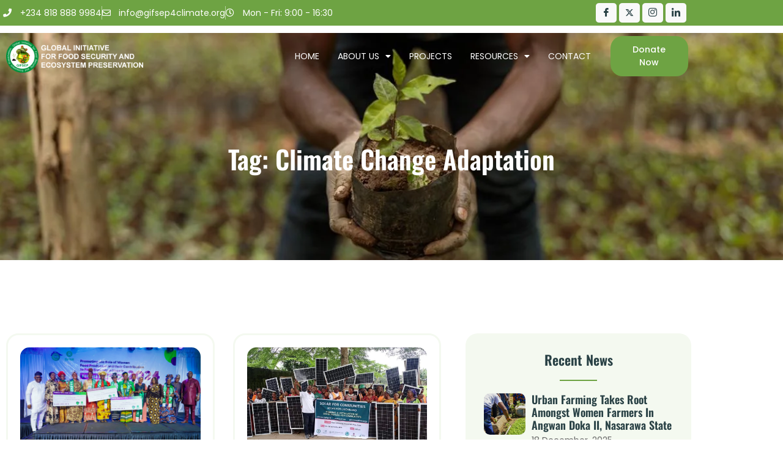

--- FILE ---
content_type: text/html; charset=UTF-8
request_url: https://gifsep4climate.org/tag/climate-change-adaptation/
body_size: 20258
content:
<!doctype html>
<html lang="en-US">
<head>
	<meta charset="UTF-8">
	<meta name="viewport" content="width=device-width, initial-scale=1">
	<link rel="profile" href="https://gmpg.org/xfn/11">
	<script data-cfasync="false" data-no-defer="1" data-no-minify="1" data-no-optimize="1">var ewww_webp_supported=!1;function check_webp_feature(A,e){var w;e=void 0!==e?e:function(){},ewww_webp_supported?e(ewww_webp_supported):((w=new Image).onload=function(){ewww_webp_supported=0<w.width&&0<w.height,e&&e(ewww_webp_supported)},w.onerror=function(){e&&e(!1)},w.src="data:image/webp;base64,"+{alpha:"UklGRkoAAABXRUJQVlA4WAoAAAAQAAAAAAAAAAAAQUxQSAwAAAARBxAR/Q9ERP8DAABWUDggGAAAABQBAJ0BKgEAAQAAAP4AAA3AAP7mtQAAAA=="}[A])}check_webp_feature("alpha");</script><script data-cfasync="false" data-no-defer="1" data-no-minify="1" data-no-optimize="1">var Arrive=function(c,w){"use strict";if(c.MutationObserver&&"undefined"!=typeof HTMLElement){var r,a=0,u=(r=HTMLElement.prototype.matches||HTMLElement.prototype.webkitMatchesSelector||HTMLElement.prototype.mozMatchesSelector||HTMLElement.prototype.msMatchesSelector,{matchesSelector:function(e,t){return e instanceof HTMLElement&&r.call(e,t)},addMethod:function(e,t,r){var a=e[t];e[t]=function(){return r.length==arguments.length?r.apply(this,arguments):"function"==typeof a?a.apply(this,arguments):void 0}},callCallbacks:function(e,t){t&&t.options.onceOnly&&1==t.firedElems.length&&(e=[e[0]]);for(var r,a=0;r=e[a];a++)r&&r.callback&&r.callback.call(r.elem,r.elem);t&&t.options.onceOnly&&1==t.firedElems.length&&t.me.unbindEventWithSelectorAndCallback.call(t.target,t.selector,t.callback)},checkChildNodesRecursively:function(e,t,r,a){for(var i,n=0;i=e[n];n++)r(i,t,a)&&a.push({callback:t.callback,elem:i}),0<i.childNodes.length&&u.checkChildNodesRecursively(i.childNodes,t,r,a)},mergeArrays:function(e,t){var r,a={};for(r in e)e.hasOwnProperty(r)&&(a[r]=e[r]);for(r in t)t.hasOwnProperty(r)&&(a[r]=t[r]);return a},toElementsArray:function(e){return e=void 0!==e&&("number"!=typeof e.length||e===c)?[e]:e}}),e=(l.prototype.addEvent=function(e,t,r,a){a={target:e,selector:t,options:r,callback:a,firedElems:[]};return this._beforeAdding&&this._beforeAdding(a),this._eventsBucket.push(a),a},l.prototype.removeEvent=function(e){for(var t,r=this._eventsBucket.length-1;t=this._eventsBucket[r];r--)e(t)&&(this._beforeRemoving&&this._beforeRemoving(t),(t=this._eventsBucket.splice(r,1))&&t.length&&(t[0].callback=null))},l.prototype.beforeAdding=function(e){this._beforeAdding=e},l.prototype.beforeRemoving=function(e){this._beforeRemoving=e},l),t=function(i,n){var o=new e,l=this,s={fireOnAttributesModification:!1};return o.beforeAdding(function(t){var e=t.target;e!==c.document&&e!==c||(e=document.getElementsByTagName("html")[0]);var r=new MutationObserver(function(e){n.call(this,e,t)}),a=i(t.options);r.observe(e,a),t.observer=r,t.me=l}),o.beforeRemoving(function(e){e.observer.disconnect()}),this.bindEvent=function(e,t,r){t=u.mergeArrays(s,t);for(var a=u.toElementsArray(this),i=0;i<a.length;i++)o.addEvent(a[i],e,t,r)},this.unbindEvent=function(){var r=u.toElementsArray(this);o.removeEvent(function(e){for(var t=0;t<r.length;t++)if(this===w||e.target===r[t])return!0;return!1})},this.unbindEventWithSelectorOrCallback=function(r){var a=u.toElementsArray(this),i=r,e="function"==typeof r?function(e){for(var t=0;t<a.length;t++)if((this===w||e.target===a[t])&&e.callback===i)return!0;return!1}:function(e){for(var t=0;t<a.length;t++)if((this===w||e.target===a[t])&&e.selector===r)return!0;return!1};o.removeEvent(e)},this.unbindEventWithSelectorAndCallback=function(r,a){var i=u.toElementsArray(this);o.removeEvent(function(e){for(var t=0;t<i.length;t++)if((this===w||e.target===i[t])&&e.selector===r&&e.callback===a)return!0;return!1})},this},i=new function(){var s={fireOnAttributesModification:!1,onceOnly:!1,existing:!1};function n(e,t,r){return!(!u.matchesSelector(e,t.selector)||(e._id===w&&(e._id=a++),-1!=t.firedElems.indexOf(e._id)))&&(t.firedElems.push(e._id),!0)}var c=(i=new t(function(e){var t={attributes:!1,childList:!0,subtree:!0};return e.fireOnAttributesModification&&(t.attributes=!0),t},function(e,i){e.forEach(function(e){var t=e.addedNodes,r=e.target,a=[];null!==t&&0<t.length?u.checkChildNodesRecursively(t,i,n,a):"attributes"===e.type&&n(r,i)&&a.push({callback:i.callback,elem:r}),u.callCallbacks(a,i)})})).bindEvent;return i.bindEvent=function(e,t,r){t=void 0===r?(r=t,s):u.mergeArrays(s,t);var a=u.toElementsArray(this);if(t.existing){for(var i=[],n=0;n<a.length;n++)for(var o=a[n].querySelectorAll(e),l=0;l<o.length;l++)i.push({callback:r,elem:o[l]});if(t.onceOnly&&i.length)return r.call(i[0].elem,i[0].elem);setTimeout(u.callCallbacks,1,i)}c.call(this,e,t,r)},i},o=new function(){var a={};function i(e,t){return u.matchesSelector(e,t.selector)}var n=(o=new t(function(){return{childList:!0,subtree:!0}},function(e,r){e.forEach(function(e){var t=e.removedNodes,e=[];null!==t&&0<t.length&&u.checkChildNodesRecursively(t,r,i,e),u.callCallbacks(e,r)})})).bindEvent;return o.bindEvent=function(e,t,r){t=void 0===r?(r=t,a):u.mergeArrays(a,t),n.call(this,e,t,r)},o};d(HTMLElement.prototype),d(NodeList.prototype),d(HTMLCollection.prototype),d(HTMLDocument.prototype),d(Window.prototype);var n={};return s(i,n,"unbindAllArrive"),s(o,n,"unbindAllLeave"),n}function l(){this._eventsBucket=[],this._beforeAdding=null,this._beforeRemoving=null}function s(e,t,r){u.addMethod(t,r,e.unbindEvent),u.addMethod(t,r,e.unbindEventWithSelectorOrCallback),u.addMethod(t,r,e.unbindEventWithSelectorAndCallback)}function d(e){e.arrive=i.bindEvent,s(i,e,"unbindArrive"),e.leave=o.bindEvent,s(o,e,"unbindLeave")}}(window,void 0),ewww_webp_supported=!1;function check_webp_feature(e,t){var r;ewww_webp_supported?t(ewww_webp_supported):((r=new Image).onload=function(){ewww_webp_supported=0<r.width&&0<r.height,t(ewww_webp_supported)},r.onerror=function(){t(!1)},r.src="data:image/webp;base64,"+{alpha:"UklGRkoAAABXRUJQVlA4WAoAAAAQAAAAAAAAAAAAQUxQSAwAAAARBxAR/Q9ERP8DAABWUDggGAAAABQBAJ0BKgEAAQAAAP4AAA3AAP7mtQAAAA==",animation:"UklGRlIAAABXRUJQVlA4WAoAAAASAAAAAAAAAAAAQU5JTQYAAAD/////AABBTk1GJgAAAAAAAAAAAAAAAAAAAGQAAABWUDhMDQAAAC8AAAAQBxAREYiI/gcA"}[e])}function ewwwLoadImages(e){if(e){for(var t=document.querySelectorAll(".batch-image img, .image-wrapper a, .ngg-pro-masonry-item a, .ngg-galleria-offscreen-seo-wrapper a"),r=0,a=t.length;r<a;r++)ewwwAttr(t[r],"data-src",t[r].getAttribute("data-webp")),ewwwAttr(t[r],"data-thumbnail",t[r].getAttribute("data-webp-thumbnail"));for(var i=document.querySelectorAll("div.woocommerce-product-gallery__image"),r=0,a=i.length;r<a;r++)ewwwAttr(i[r],"data-thumb",i[r].getAttribute("data-webp-thumb"))}for(var n=document.querySelectorAll("video"),r=0,a=n.length;r<a;r++)ewwwAttr(n[r],"poster",e?n[r].getAttribute("data-poster-webp"):n[r].getAttribute("data-poster-image"));for(var o,l=document.querySelectorAll("img.ewww_webp_lazy_load"),r=0,a=l.length;r<a;r++)e&&(ewwwAttr(l[r],"data-lazy-srcset",l[r].getAttribute("data-lazy-srcset-webp")),ewwwAttr(l[r],"data-srcset",l[r].getAttribute("data-srcset-webp")),ewwwAttr(l[r],"data-lazy-src",l[r].getAttribute("data-lazy-src-webp")),ewwwAttr(l[r],"data-src",l[r].getAttribute("data-src-webp")),ewwwAttr(l[r],"data-orig-file",l[r].getAttribute("data-webp-orig-file")),ewwwAttr(l[r],"data-medium-file",l[r].getAttribute("data-webp-medium-file")),ewwwAttr(l[r],"data-large-file",l[r].getAttribute("data-webp-large-file")),null!=(o=l[r].getAttribute("srcset"))&&!1!==o&&o.includes("R0lGOD")&&ewwwAttr(l[r],"src",l[r].getAttribute("data-lazy-src-webp"))),l[r].className=l[r].className.replace(/\bewww_webp_lazy_load\b/,"");for(var s=document.querySelectorAll(".ewww_webp"),r=0,a=s.length;r<a;r++)e?(ewwwAttr(s[r],"srcset",s[r].getAttribute("data-srcset-webp")),ewwwAttr(s[r],"src",s[r].getAttribute("data-src-webp")),ewwwAttr(s[r],"data-orig-file",s[r].getAttribute("data-webp-orig-file")),ewwwAttr(s[r],"data-medium-file",s[r].getAttribute("data-webp-medium-file")),ewwwAttr(s[r],"data-large-file",s[r].getAttribute("data-webp-large-file")),ewwwAttr(s[r],"data-large_image",s[r].getAttribute("data-webp-large_image")),ewwwAttr(s[r],"data-src",s[r].getAttribute("data-webp-src"))):(ewwwAttr(s[r],"srcset",s[r].getAttribute("data-srcset-img")),ewwwAttr(s[r],"src",s[r].getAttribute("data-src-img"))),s[r].className=s[r].className.replace(/\bewww_webp\b/,"ewww_webp_loaded");window.jQuery&&jQuery.fn.isotope&&jQuery.fn.imagesLoaded&&(jQuery(".fusion-posts-container-infinite").imagesLoaded(function(){jQuery(".fusion-posts-container-infinite").hasClass("isotope")&&jQuery(".fusion-posts-container-infinite").isotope()}),jQuery(".fusion-portfolio:not(.fusion-recent-works) .fusion-portfolio-wrapper").imagesLoaded(function(){jQuery(".fusion-portfolio:not(.fusion-recent-works) .fusion-portfolio-wrapper").isotope()}))}function ewwwWebPInit(e){ewwwLoadImages(e),ewwwNggLoadGalleries(e),document.arrive(".ewww_webp",function(){ewwwLoadImages(e)}),document.arrive(".ewww_webp_lazy_load",function(){ewwwLoadImages(e)}),document.arrive("videos",function(){ewwwLoadImages(e)}),"loading"==document.readyState?document.addEventListener("DOMContentLoaded",ewwwJSONParserInit):("undefined"!=typeof galleries&&ewwwNggParseGalleries(e),ewwwWooParseVariations(e))}function ewwwAttr(e,t,r){null!=r&&!1!==r&&e.setAttribute(t,r)}function ewwwJSONParserInit(){"undefined"!=typeof galleries&&check_webp_feature("alpha",ewwwNggParseGalleries),check_webp_feature("alpha",ewwwWooParseVariations)}function ewwwWooParseVariations(e){if(e)for(var t=document.querySelectorAll("form.variations_form"),r=0,a=t.length;r<a;r++){var i=t[r].getAttribute("data-product_variations"),n=!1;try{for(var o in i=JSON.parse(i))void 0!==i[o]&&void 0!==i[o].image&&(void 0!==i[o].image.src_webp&&(i[o].image.src=i[o].image.src_webp,n=!0),void 0!==i[o].image.srcset_webp&&(i[o].image.srcset=i[o].image.srcset_webp,n=!0),void 0!==i[o].image.full_src_webp&&(i[o].image.full_src=i[o].image.full_src_webp,n=!0),void 0!==i[o].image.gallery_thumbnail_src_webp&&(i[o].image.gallery_thumbnail_src=i[o].image.gallery_thumbnail_src_webp,n=!0),void 0!==i[o].image.thumb_src_webp&&(i[o].image.thumb_src=i[o].image.thumb_src_webp,n=!0));n&&ewwwAttr(t[r],"data-product_variations",JSON.stringify(i))}catch(e){}}}function ewwwNggParseGalleries(e){if(e)for(var t in galleries){var r=galleries[t];galleries[t].images_list=ewwwNggParseImageList(r.images_list)}}function ewwwNggLoadGalleries(e){e&&document.addEventListener("ngg.galleria.themeadded",function(e,t){window.ngg_galleria._create_backup=window.ngg_galleria.create,window.ngg_galleria.create=function(e,t){var r=$(e).data("id");return galleries["gallery_"+r].images_list=ewwwNggParseImageList(galleries["gallery_"+r].images_list),window.ngg_galleria._create_backup(e,t)}})}function ewwwNggParseImageList(e){for(var t in e){var r=e[t];if(void 0!==r["image-webp"]&&(e[t].image=r["image-webp"],delete e[t]["image-webp"]),void 0!==r["thumb-webp"]&&(e[t].thumb=r["thumb-webp"],delete e[t]["thumb-webp"]),void 0!==r.full_image_webp&&(e[t].full_image=r.full_image_webp,delete e[t].full_image_webp),void 0!==r.srcsets)for(var a in r.srcsets)nggSrcset=r.srcsets[a],void 0!==r.srcsets[a+"-webp"]&&(e[t].srcsets[a]=r.srcsets[a+"-webp"],delete e[t].srcsets[a+"-webp"]);if(void 0!==r.full_srcsets)for(var i in r.full_srcsets)nggFSrcset=r.full_srcsets[i],void 0!==r.full_srcsets[i+"-webp"]&&(e[t].full_srcsets[i]=r.full_srcsets[i+"-webp"],delete e[t].full_srcsets[i+"-webp"])}return e}check_webp_feature("alpha",ewwwWebPInit);</script><meta name='robots' content='index, follow, max-image-preview:large, max-snippet:-1, max-video-preview:-1' />

	<!-- This site is optimized with the Yoast SEO plugin v26.7 - https://yoast.com/wordpress/plugins/seo/ -->
	<title>Climate change adaptation Archives - GIFSEP</title>
	<link rel="canonical" href="https://gifsep4climate.org/tag/climate-change-adaptation/" />
	<meta property="og:locale" content="en_US" />
	<meta property="og:type" content="article" />
	<meta property="og:title" content="Climate change adaptation Archives - GIFSEP" />
	<meta property="og:url" content="https://gifsep4climate.org/tag/climate-change-adaptation/" />
	<meta property="og:site_name" content="GIFSEP" />
	<meta name="twitter:card" content="summary_large_image" />
	<meta name="twitter:site" content="@gifsep4climate" />
	<script type="application/ld+json" class="yoast-schema-graph">{"@context":"https://schema.org","@graph":[{"@type":"CollectionPage","@id":"https://gifsep4climate.org/tag/climate-change-adaptation/","url":"https://gifsep4climate.org/tag/climate-change-adaptation/","name":"Climate change adaptation Archives - GIFSEP","isPartOf":{"@id":"https://gifsep4climate.org/#website"},"breadcrumb":{"@id":"https://gifsep4climate.org/tag/climate-change-adaptation/#breadcrumb"},"inLanguage":"en-US"},{"@type":"BreadcrumbList","@id":"https://gifsep4climate.org/tag/climate-change-adaptation/#breadcrumb","itemListElement":[{"@type":"ListItem","position":1,"name":"Home","item":"https://gifsep4climate.org/"},{"@type":"ListItem","position":2,"name":"Climate change adaptation"}]},{"@type":"WebSite","@id":"https://gifsep4climate.org/#website","url":"https://gifsep4climate.org/","name":"Global Initiative for Food Security and Ecosystem Preservation (GIFSEP)","description":"","potentialAction":[{"@type":"SearchAction","target":{"@type":"EntryPoint","urlTemplate":"https://gifsep4climate.org/?s={search_term_string}"},"query-input":{"@type":"PropertyValueSpecification","valueRequired":true,"valueName":"search_term_string"}}],"inLanguage":"en-US"}]}</script>
	<!-- / Yoast SEO plugin. -->


<link rel='dns-prefetch' href='//www.googletagmanager.com' />
<link rel="alternate" type="application/rss+xml" title="GIFSEP &raquo; Feed" href="https://gifsep4climate.org/feed/" />
<link rel="alternate" type="application/rss+xml" title="GIFSEP &raquo; Comments Feed" href="https://gifsep4climate.org/comments/feed/" />
<link rel="alternate" type="application/rss+xml" title="GIFSEP &raquo; Climate change adaptation Tag Feed" href="https://gifsep4climate.org/tag/climate-change-adaptation/feed/" />
<style id='wp-img-auto-sizes-contain-inline-css'>
img:is([sizes=auto i],[sizes^="auto," i]){contain-intrinsic-size:3000px 1500px}
/*# sourceURL=wp-img-auto-sizes-contain-inline-css */
</style>

<style id='wp-emoji-styles-inline-css'>

	img.wp-smiley, img.emoji {
		display: inline !important;
		border: none !important;
		box-shadow: none !important;
		height: 1em !important;
		width: 1em !important;
		margin: 0 0.07em !important;
		vertical-align: -0.1em !important;
		background: none !important;
		padding: 0 !important;
	}
/*# sourceURL=wp-emoji-styles-inline-css */
</style>
<link rel='stylesheet' id='wp-block-library-css' href='https://gifsep4climate.org/wp-includes/css/dist/block-library/style.min.css?ver=ac75a1db6df1c3085600e3725dc327ee' media='all' />
<style id='global-styles-inline-css'>
:root{--wp--preset--aspect-ratio--square: 1;--wp--preset--aspect-ratio--4-3: 4/3;--wp--preset--aspect-ratio--3-4: 3/4;--wp--preset--aspect-ratio--3-2: 3/2;--wp--preset--aspect-ratio--2-3: 2/3;--wp--preset--aspect-ratio--16-9: 16/9;--wp--preset--aspect-ratio--9-16: 9/16;--wp--preset--color--black: #000000;--wp--preset--color--cyan-bluish-gray: #abb8c3;--wp--preset--color--white: #ffffff;--wp--preset--color--pale-pink: #f78da7;--wp--preset--color--vivid-red: #cf2e2e;--wp--preset--color--luminous-vivid-orange: #ff6900;--wp--preset--color--luminous-vivid-amber: #fcb900;--wp--preset--color--light-green-cyan: #7bdcb5;--wp--preset--color--vivid-green-cyan: #00d084;--wp--preset--color--pale-cyan-blue: #8ed1fc;--wp--preset--color--vivid-cyan-blue: #0693e3;--wp--preset--color--vivid-purple: #9b51e0;--wp--preset--gradient--vivid-cyan-blue-to-vivid-purple: linear-gradient(135deg,rgb(6,147,227) 0%,rgb(155,81,224) 100%);--wp--preset--gradient--light-green-cyan-to-vivid-green-cyan: linear-gradient(135deg,rgb(122,220,180) 0%,rgb(0,208,130) 100%);--wp--preset--gradient--luminous-vivid-amber-to-luminous-vivid-orange: linear-gradient(135deg,rgb(252,185,0) 0%,rgb(255,105,0) 100%);--wp--preset--gradient--luminous-vivid-orange-to-vivid-red: linear-gradient(135deg,rgb(255,105,0) 0%,rgb(207,46,46) 100%);--wp--preset--gradient--very-light-gray-to-cyan-bluish-gray: linear-gradient(135deg,rgb(238,238,238) 0%,rgb(169,184,195) 100%);--wp--preset--gradient--cool-to-warm-spectrum: linear-gradient(135deg,rgb(74,234,220) 0%,rgb(151,120,209) 20%,rgb(207,42,186) 40%,rgb(238,44,130) 60%,rgb(251,105,98) 80%,rgb(254,248,76) 100%);--wp--preset--gradient--blush-light-purple: linear-gradient(135deg,rgb(255,206,236) 0%,rgb(152,150,240) 100%);--wp--preset--gradient--blush-bordeaux: linear-gradient(135deg,rgb(254,205,165) 0%,rgb(254,45,45) 50%,rgb(107,0,62) 100%);--wp--preset--gradient--luminous-dusk: linear-gradient(135deg,rgb(255,203,112) 0%,rgb(199,81,192) 50%,rgb(65,88,208) 100%);--wp--preset--gradient--pale-ocean: linear-gradient(135deg,rgb(255,245,203) 0%,rgb(182,227,212) 50%,rgb(51,167,181) 100%);--wp--preset--gradient--electric-grass: linear-gradient(135deg,rgb(202,248,128) 0%,rgb(113,206,126) 100%);--wp--preset--gradient--midnight: linear-gradient(135deg,rgb(2,3,129) 0%,rgb(40,116,252) 100%);--wp--preset--font-size--small: 13px;--wp--preset--font-size--medium: 20px;--wp--preset--font-size--large: 36px;--wp--preset--font-size--x-large: 42px;--wp--preset--spacing--20: 0.44rem;--wp--preset--spacing--30: 0.67rem;--wp--preset--spacing--40: 1rem;--wp--preset--spacing--50: 1.5rem;--wp--preset--spacing--60: 2.25rem;--wp--preset--spacing--70: 3.38rem;--wp--preset--spacing--80: 5.06rem;--wp--preset--shadow--natural: 6px 6px 9px rgba(0, 0, 0, 0.2);--wp--preset--shadow--deep: 12px 12px 50px rgba(0, 0, 0, 0.4);--wp--preset--shadow--sharp: 6px 6px 0px rgba(0, 0, 0, 0.2);--wp--preset--shadow--outlined: 6px 6px 0px -3px rgb(255, 255, 255), 6px 6px rgb(0, 0, 0);--wp--preset--shadow--crisp: 6px 6px 0px rgb(0, 0, 0);}:root { --wp--style--global--content-size: 800px;--wp--style--global--wide-size: 1200px; }:where(body) { margin: 0; }.wp-site-blocks > .alignleft { float: left; margin-right: 2em; }.wp-site-blocks > .alignright { float: right; margin-left: 2em; }.wp-site-blocks > .aligncenter { justify-content: center; margin-left: auto; margin-right: auto; }:where(.wp-site-blocks) > * { margin-block-start: 24px; margin-block-end: 0; }:where(.wp-site-blocks) > :first-child { margin-block-start: 0; }:where(.wp-site-blocks) > :last-child { margin-block-end: 0; }:root { --wp--style--block-gap: 24px; }:root :where(.is-layout-flow) > :first-child{margin-block-start: 0;}:root :where(.is-layout-flow) > :last-child{margin-block-end: 0;}:root :where(.is-layout-flow) > *{margin-block-start: 24px;margin-block-end: 0;}:root :where(.is-layout-constrained) > :first-child{margin-block-start: 0;}:root :where(.is-layout-constrained) > :last-child{margin-block-end: 0;}:root :where(.is-layout-constrained) > *{margin-block-start: 24px;margin-block-end: 0;}:root :where(.is-layout-flex){gap: 24px;}:root :where(.is-layout-grid){gap: 24px;}.is-layout-flow > .alignleft{float: left;margin-inline-start: 0;margin-inline-end: 2em;}.is-layout-flow > .alignright{float: right;margin-inline-start: 2em;margin-inline-end: 0;}.is-layout-flow > .aligncenter{margin-left: auto !important;margin-right: auto !important;}.is-layout-constrained > .alignleft{float: left;margin-inline-start: 0;margin-inline-end: 2em;}.is-layout-constrained > .alignright{float: right;margin-inline-start: 2em;margin-inline-end: 0;}.is-layout-constrained > .aligncenter{margin-left: auto !important;margin-right: auto !important;}.is-layout-constrained > :where(:not(.alignleft):not(.alignright):not(.alignfull)){max-width: var(--wp--style--global--content-size);margin-left: auto !important;margin-right: auto !important;}.is-layout-constrained > .alignwide{max-width: var(--wp--style--global--wide-size);}body .is-layout-flex{display: flex;}.is-layout-flex{flex-wrap: wrap;align-items: center;}.is-layout-flex > :is(*, div){margin: 0;}body .is-layout-grid{display: grid;}.is-layout-grid > :is(*, div){margin: 0;}body{padding-top: 0px;padding-right: 0px;padding-bottom: 0px;padding-left: 0px;}a:where(:not(.wp-element-button)){text-decoration: underline;}:root :where(.wp-element-button, .wp-block-button__link){background-color: #32373c;border-width: 0;color: #fff;font-family: inherit;font-size: inherit;font-style: inherit;font-weight: inherit;letter-spacing: inherit;line-height: inherit;padding-top: calc(0.667em + 2px);padding-right: calc(1.333em + 2px);padding-bottom: calc(0.667em + 2px);padding-left: calc(1.333em + 2px);text-decoration: none;text-transform: inherit;}.has-black-color{color: var(--wp--preset--color--black) !important;}.has-cyan-bluish-gray-color{color: var(--wp--preset--color--cyan-bluish-gray) !important;}.has-white-color{color: var(--wp--preset--color--white) !important;}.has-pale-pink-color{color: var(--wp--preset--color--pale-pink) !important;}.has-vivid-red-color{color: var(--wp--preset--color--vivid-red) !important;}.has-luminous-vivid-orange-color{color: var(--wp--preset--color--luminous-vivid-orange) !important;}.has-luminous-vivid-amber-color{color: var(--wp--preset--color--luminous-vivid-amber) !important;}.has-light-green-cyan-color{color: var(--wp--preset--color--light-green-cyan) !important;}.has-vivid-green-cyan-color{color: var(--wp--preset--color--vivid-green-cyan) !important;}.has-pale-cyan-blue-color{color: var(--wp--preset--color--pale-cyan-blue) !important;}.has-vivid-cyan-blue-color{color: var(--wp--preset--color--vivid-cyan-blue) !important;}.has-vivid-purple-color{color: var(--wp--preset--color--vivid-purple) !important;}.has-black-background-color{background-color: var(--wp--preset--color--black) !important;}.has-cyan-bluish-gray-background-color{background-color: var(--wp--preset--color--cyan-bluish-gray) !important;}.has-white-background-color{background-color: var(--wp--preset--color--white) !important;}.has-pale-pink-background-color{background-color: var(--wp--preset--color--pale-pink) !important;}.has-vivid-red-background-color{background-color: var(--wp--preset--color--vivid-red) !important;}.has-luminous-vivid-orange-background-color{background-color: var(--wp--preset--color--luminous-vivid-orange) !important;}.has-luminous-vivid-amber-background-color{background-color: var(--wp--preset--color--luminous-vivid-amber) !important;}.has-light-green-cyan-background-color{background-color: var(--wp--preset--color--light-green-cyan) !important;}.has-vivid-green-cyan-background-color{background-color: var(--wp--preset--color--vivid-green-cyan) !important;}.has-pale-cyan-blue-background-color{background-color: var(--wp--preset--color--pale-cyan-blue) !important;}.has-vivid-cyan-blue-background-color{background-color: var(--wp--preset--color--vivid-cyan-blue) !important;}.has-vivid-purple-background-color{background-color: var(--wp--preset--color--vivid-purple) !important;}.has-black-border-color{border-color: var(--wp--preset--color--black) !important;}.has-cyan-bluish-gray-border-color{border-color: var(--wp--preset--color--cyan-bluish-gray) !important;}.has-white-border-color{border-color: var(--wp--preset--color--white) !important;}.has-pale-pink-border-color{border-color: var(--wp--preset--color--pale-pink) !important;}.has-vivid-red-border-color{border-color: var(--wp--preset--color--vivid-red) !important;}.has-luminous-vivid-orange-border-color{border-color: var(--wp--preset--color--luminous-vivid-orange) !important;}.has-luminous-vivid-amber-border-color{border-color: var(--wp--preset--color--luminous-vivid-amber) !important;}.has-light-green-cyan-border-color{border-color: var(--wp--preset--color--light-green-cyan) !important;}.has-vivid-green-cyan-border-color{border-color: var(--wp--preset--color--vivid-green-cyan) !important;}.has-pale-cyan-blue-border-color{border-color: var(--wp--preset--color--pale-cyan-blue) !important;}.has-vivid-cyan-blue-border-color{border-color: var(--wp--preset--color--vivid-cyan-blue) !important;}.has-vivid-purple-border-color{border-color: var(--wp--preset--color--vivid-purple) !important;}.has-vivid-cyan-blue-to-vivid-purple-gradient-background{background: var(--wp--preset--gradient--vivid-cyan-blue-to-vivid-purple) !important;}.has-light-green-cyan-to-vivid-green-cyan-gradient-background{background: var(--wp--preset--gradient--light-green-cyan-to-vivid-green-cyan) !important;}.has-luminous-vivid-amber-to-luminous-vivid-orange-gradient-background{background: var(--wp--preset--gradient--luminous-vivid-amber-to-luminous-vivid-orange) !important;}.has-luminous-vivid-orange-to-vivid-red-gradient-background{background: var(--wp--preset--gradient--luminous-vivid-orange-to-vivid-red) !important;}.has-very-light-gray-to-cyan-bluish-gray-gradient-background{background: var(--wp--preset--gradient--very-light-gray-to-cyan-bluish-gray) !important;}.has-cool-to-warm-spectrum-gradient-background{background: var(--wp--preset--gradient--cool-to-warm-spectrum) !important;}.has-blush-light-purple-gradient-background{background: var(--wp--preset--gradient--blush-light-purple) !important;}.has-blush-bordeaux-gradient-background{background: var(--wp--preset--gradient--blush-bordeaux) !important;}.has-luminous-dusk-gradient-background{background: var(--wp--preset--gradient--luminous-dusk) !important;}.has-pale-ocean-gradient-background{background: var(--wp--preset--gradient--pale-ocean) !important;}.has-electric-grass-gradient-background{background: var(--wp--preset--gradient--electric-grass) !important;}.has-midnight-gradient-background{background: var(--wp--preset--gradient--midnight) !important;}.has-small-font-size{font-size: var(--wp--preset--font-size--small) !important;}.has-medium-font-size{font-size: var(--wp--preset--font-size--medium) !important;}.has-large-font-size{font-size: var(--wp--preset--font-size--large) !important;}.has-x-large-font-size{font-size: var(--wp--preset--font-size--x-large) !important;}
:root :where(.wp-block-pullquote){font-size: 1.5em;line-height: 1.6;}
/*# sourceURL=global-styles-inline-css */
</style>
<link rel='stylesheet' id='niche-frame-css' href='https://gifsep4climate.org/wp-content/plugins/primary-addon-for-elementor/assets/css/niche-frame.css?ver=1.2' media='all' />
<link rel='stylesheet' id='font-awesome-css' href='https://gifsep4climate.org/wp-content/plugins/elementor/assets/lib/font-awesome/css/font-awesome.min.css?ver=4.7.0' media='all' />
<link rel='stylesheet' id='animate-css' href='https://gifsep4climate.org/wp-content/plugins/primary-addon-for-elementor/assets/css/animate.min.css?ver=3.7.2' media='all' />
<link rel='stylesheet' id='themify-icons-css' href='https://gifsep4climate.org/wp-content/plugins/primary-addon-for-elementor/assets/css/themify-icons.min.css?ver=1.0.0' media='all' />
<link rel='stylesheet' id='linea-css' href='https://gifsep4climate.org/wp-content/plugins/primary-addon-for-elementor/assets/css/linea.min.css?ver=1.0.0' media='all' />
<link rel='stylesheet' id='hover-css' href='https://gifsep4climate.org/wp-content/plugins/primary-addon-for-elementor/assets/css/hover-min.css?ver=2.3.2' media='all' />
<link rel='stylesheet' id='icofont-css' href='https://gifsep4climate.org/wp-content/plugins/primary-addon-for-elementor/assets/css/icofont.min.css?ver=1.0.1' media='all' />
<link rel='stylesheet' id='magnific-popup-css' href='https://gifsep4climate.org/wp-content/plugins/primary-addon-for-elementor/assets/css/magnific-popup.min.css?ver=1.0' media='all' />
<link rel='stylesheet' id='flickity-css' href='https://gifsep4climate.org/wp-content/plugins/primary-addon-for-elementor/assets/css/flickity.min.css?ver=2.2.1' media='all' />
<link rel='stylesheet' id='owl-carousel-css' href='https://gifsep4climate.org/wp-content/plugins/primary-addon-for-elementor/assets/css/owl.carousel.min.css?ver=2.3.4' media='all' />
<link rel='stylesheet' id='juxtapose-css' href='https://gifsep4climate.org/wp-content/plugins/primary-addon-for-elementor/assets/css/juxtapose.css?ver=1.2.1' media='all' />
<link rel='stylesheet' id='prim-styles-css' href='https://gifsep4climate.org/wp-content/plugins/primary-addon-for-elementor/assets/css/styles.css?ver=1.2' media='all' />
<link rel='stylesheet' id='prim-responsive-css' href='https://gifsep4climate.org/wp-content/plugins/primary-addon-for-elementor/assets/css/responsive.css?ver=1.2' media='all' />
<link rel='stylesheet' id='hello-elementor-css' href='https://gifsep4climate.org/wp-content/themes/hello-elementor/assets/css/reset.css?ver=3.4.5' media='all' />
<link rel='stylesheet' id='hello-elementor-theme-style-css' href='https://gifsep4climate.org/wp-content/themes/hello-elementor/assets/css/theme.css?ver=3.4.5' media='all' />
<link rel='stylesheet' id='hello-elementor-header-footer-css' href='https://gifsep4climate.org/wp-content/themes/hello-elementor/assets/css/header-footer.css?ver=3.4.5' media='all' />
<link rel='stylesheet' id='elementor-frontend-css' href='https://gifsep4climate.org/wp-content/plugins/elementor/assets/css/frontend.min.css?ver=3.34.1' media='all' />
<link rel='stylesheet' id='elementor-post-17-css' href='https://gifsep4climate.org/wp-content/uploads/elementor/css/post-17.css?ver=1768859676' media='all' />
<link rel='stylesheet' id='widget-icon-list-css' href='https://gifsep4climate.org/wp-content/plugins/elementor/assets/css/widget-icon-list.min.css?ver=3.34.1' media='all' />
<link rel='stylesheet' id='widget-image-css' href='https://gifsep4climate.org/wp-content/plugins/elementor/assets/css/widget-image.min.css?ver=3.34.1' media='all' />
<link rel='stylesheet' id='widget-nav-menu-css' href='https://gifsep4climate.org/wp-content/plugins/elementor-pro/assets/css/widget-nav-menu.min.css?ver=3.34.0' media='all' />
<link rel='stylesheet' id='widget-heading-css' href='https://gifsep4climate.org/wp-content/plugins/elementor/assets/css/widget-heading.min.css?ver=3.34.1' media='all' />
<link rel='stylesheet' id='widget-divider-css' href='https://gifsep4climate.org/wp-content/plugins/elementor/assets/css/widget-divider.min.css?ver=3.34.1' media='all' />
<link rel='stylesheet' id='widget-form-css' href='https://gifsep4climate.org/wp-content/plugins/elementor-pro/assets/css/widget-form.min.css?ver=3.34.0' media='all' />
<link rel='stylesheet' id='widget-posts-css' href='https://gifsep4climate.org/wp-content/plugins/elementor-pro/assets/css/widget-posts.min.css?ver=3.34.0' media='all' />
<link rel='stylesheet' id='elementor-icons-css' href='https://gifsep4climate.org/wp-content/plugins/elementor/assets/lib/eicons/css/elementor-icons.min.css?ver=5.45.0' media='all' />
<link rel='stylesheet' id='elementor-post-118-css' href='https://gifsep4climate.org/wp-content/uploads/elementor/css/post-118.css?ver=1768859676' media='all' />
<link rel='stylesheet' id='elementor-post-122-css' href='https://gifsep4climate.org/wp-content/uploads/elementor/css/post-122.css?ver=1768859677' media='all' />
<link rel='stylesheet' id='elementor-post-155-css' href='https://gifsep4climate.org/wp-content/uploads/elementor/css/post-155.css?ver=1768859737' media='all' />
<link rel='stylesheet' id='ekit-widget-styles-css' href='https://gifsep4climate.org/wp-content/plugins/elementskit-lite/widgets/init/assets/css/widget-styles.css?ver=3.7.8' media='all' />
<link rel='stylesheet' id='ekit-widget-styles-pro-css' href='https://gifsep4climate.org/wp-content/plugins/elementskit/widgets/init/assets/css/widget-styles-pro.css?ver=4.2.1' media='all' />
<link rel='stylesheet' id='ekit-responsive-css' href='https://gifsep4climate.org/wp-content/plugins/elementskit-lite/widgets/init/assets/css/responsive.css?ver=3.7.8' media='all' />
<link rel='stylesheet' id='elementor-gf-local-oswald-css' href='https://gifsep4climate.org/wp-content/uploads/elementor/google-fonts/css/oswald.css?ver=1742250434' media='all' />
<link rel='stylesheet' id='elementor-gf-local-poppins-css' href='https://gifsep4climate.org/wp-content/uploads/elementor/google-fonts/css/poppins.css?ver=1742250444' media='all' />
<link rel='stylesheet' id='elementor-gf-local-roboto-css' href='https://gifsep4climate.org/wp-content/uploads/elementor/google-fonts/css/roboto.css?ver=1742250495' media='all' />
<link rel='stylesheet' id='elementor-icons-shared-0-css' href='https://gifsep4climate.org/wp-content/plugins/elementor/assets/lib/font-awesome/css/fontawesome.min.css?ver=5.15.3' media='all' />
<link rel='stylesheet' id='elementor-icons-fa-solid-css' href='https://gifsep4climate.org/wp-content/plugins/elementor/assets/lib/font-awesome/css/solid.min.css?ver=5.15.3' media='all' />
<link rel='stylesheet' id='elementor-icons-fa-regular-css' href='https://gifsep4climate.org/wp-content/plugins/elementor/assets/lib/font-awesome/css/regular.min.css?ver=5.15.3' media='all' />
<link rel='stylesheet' id='elementor-icons-ekiticons-css' href='https://gifsep4climate.org/wp-content/plugins/elementskit-lite/modules/elementskit-icon-pack/assets/css/ekiticons.css?ver=3.7.8' media='all' />
<link rel='stylesheet' id='elementor-icons-fa-brands-css' href='https://gifsep4climate.org/wp-content/plugins/elementor/assets/lib/font-awesome/css/brands.min.css?ver=5.15.3' media='all' />
<script src="https://gifsep4climate.org/wp-includes/js/jquery/jquery.min.js?ver=3.7.1" id="jquery-core-js"></script>
<script src="https://gifsep4climate.org/wp-includes/js/jquery/jquery-migrate.min.js?ver=3.4.1" id="jquery-migrate-js"></script>

<!-- Google tag (gtag.js) snippet added by Site Kit -->
<!-- Google Analytics snippet added by Site Kit -->
<!-- Google Ads snippet added by Site Kit -->
<script src="https://www.googletagmanager.com/gtag/js?id=GT-T5J9TK8" id="google_gtagjs-js" async></script>
<script id="google_gtagjs-js-after">
window.dataLayer = window.dataLayer || [];function gtag(){dataLayer.push(arguments);}
gtag("set","linker",{"domains":["gifsep4climate.org"]});
gtag("js", new Date());
gtag("set", "developer_id.dZTNiMT", true);
gtag("config", "GT-T5J9TK8");
gtag("config", "AW-16835730843");
 window._googlesitekit = window._googlesitekit || {}; window._googlesitekit.throttledEvents = []; window._googlesitekit.gtagEvent = (name, data) => { var key = JSON.stringify( { name, data } ); if ( !! window._googlesitekit.throttledEvents[ key ] ) { return; } window._googlesitekit.throttledEvents[ key ] = true; setTimeout( () => { delete window._googlesitekit.throttledEvents[ key ]; }, 5 ); gtag( "event", name, { ...data, event_source: "site-kit" } ); }; 
//# sourceURL=google_gtagjs-js-after
</script>
<link rel="https://api.w.org/" href="https://gifsep4climate.org/wp-json/" /><link rel="alternate" title="JSON" type="application/json" href="https://gifsep4climate.org/wp-json/wp/v2/tags/132" /><link rel="EditURI" type="application/rsd+xml" title="RSD" href="https://gifsep4climate.org/xmlrpc.php?rsd" />

<meta name="generator" content="Site Kit by Google 1.170.0" /><meta name="generator" content="Elementor 3.34.1; features: additional_custom_breakpoints; settings: css_print_method-external, google_font-enabled, font_display-swap">
<script type="text/javascript">var elementskit_module_parallax_url = "https://gifsep4climate.org/wp-content/plugins/elementskit/modules/parallax/";</script>			<style>
				.e-con.e-parent:nth-of-type(n+4):not(.e-lazyloaded):not(.e-no-lazyload),
				.e-con.e-parent:nth-of-type(n+4):not(.e-lazyloaded):not(.e-no-lazyload) * {
					background-image: none !important;
				}
				@media screen and (max-height: 1024px) {
					.e-con.e-parent:nth-of-type(n+3):not(.e-lazyloaded):not(.e-no-lazyload),
					.e-con.e-parent:nth-of-type(n+3):not(.e-lazyloaded):not(.e-no-lazyload) * {
						background-image: none !important;
					}
				}
				@media screen and (max-height: 640px) {
					.e-con.e-parent:nth-of-type(n+2):not(.e-lazyloaded):not(.e-no-lazyload),
					.e-con.e-parent:nth-of-type(n+2):not(.e-lazyloaded):not(.e-no-lazyload) * {
						background-image: none !important;
					}
				}
			</style>
			<noscript><style>.lazyload[data-src]{display:none !important;}</style></noscript><style>.lazyload{background-image:none !important;}.lazyload:before{background-image:none !important;}</style><style>.wp-block-gallery.is-cropped .blocks-gallery-item picture{height:100%;width:100%;}</style><link rel="icon" href="https://gifsep4climate.org/wp-content/uploads/2023/10/cropped-GIFSEPLogo-New-updated-32x32.png" sizes="32x32" />
<link rel="icon" href="https://gifsep4climate.org/wp-content/uploads/2023/10/cropped-GIFSEPLogo-New-updated-192x192.png" sizes="192x192" />
<link rel="apple-touch-icon" href="https://gifsep4climate.org/wp-content/uploads/2023/10/cropped-GIFSEPLogo-New-updated-180x180.png" />
<meta name="msapplication-TileImage" content="https://gifsep4climate.org/wp-content/uploads/2023/10/cropped-GIFSEPLogo-New-updated-270x270.png" />
</head>
<body class="archive tag tag-climate-change-adaptation tag-132 wp-embed-responsive wp-theme-hello-elementor hello-elementor-default elementor-page-155 elementor-default elementor-template-full-width elementor-kit-17">


<a class="skip-link screen-reader-text" href="#content">Skip to content</a>

		<header data-elementor-type="header" data-elementor-id="118" class="elementor elementor-118 elementor-location-header" data-elementor-post-type="elementor_library">
					<section class="elementor-section elementor-top-section elementor-element elementor-element-4e26ad6b elementor-section-content-middle elementor-hidden-tablet elementor-hidden-mobile elementor-section-boxed elementor-section-height-default elementor-section-height-default" data-id="4e26ad6b" data-element_type="section" data-settings="{&quot;background_background&quot;:&quot;classic&quot;,&quot;ekit_has_onepagescroll_dot&quot;:&quot;yes&quot;}">
						<div class="elementor-container elementor-column-gap-narrow">
					<div class="elementor-column elementor-col-50 elementor-top-column elementor-element elementor-element-55182d1" data-id="55182d1" data-element_type="column">
			<div class="elementor-widget-wrap elementor-element-populated">
						<div class="elementor-element elementor-element-4bfe6521 elementor-icon-list--layout-inline elementor-mobile-align-center elementor-hidden-phone elementor-list-item-link-full_width elementor-widget elementor-widget-icon-list" data-id="4bfe6521" data-element_type="widget" data-settings="{&quot;ekit_we_effect_on&quot;:&quot;none&quot;}" data-widget_type="icon-list.default">
				<div class="elementor-widget-container">
							<ul class="elementor-icon-list-items elementor-inline-items">
							<li class="elementor-icon-list-item elementor-inline-item">
											<span class="elementor-icon-list-icon">
							<i aria-hidden="true" class="fas fa-phone"></i>						</span>
										<span class="elementor-icon-list-text">+234 818 888 9984</span>
									</li>
								<li class="elementor-icon-list-item elementor-inline-item">
											<span class="elementor-icon-list-icon">
							<i aria-hidden="true" class="far fa-envelope"></i>						</span>
										<span class="elementor-icon-list-text">info@gifsep4climate.org</span>
									</li>
								<li class="elementor-icon-list-item elementor-inline-item">
											<span class="elementor-icon-list-icon">
							<i aria-hidden="true" class="far fa-clock"></i>						</span>
										<span class="elementor-icon-list-text">Mon - Fri: 9:00 - 16:30</span>
									</li>
						</ul>
						</div>
				</div>
					</div>
		</div>
				<div class="elementor-column elementor-col-50 elementor-top-column elementor-element elementor-element-b513059" data-id="b513059" data-element_type="column">
			<div class="elementor-widget-wrap elementor-element-populated">
						<div class="elementor-element elementor-element-74ff6639 elementor-widget__width-initial elementor-widget elementor-widget-elementskit-social-media" data-id="74ff6639" data-element_type="widget" data-settings="{&quot;ekit_we_effect_on&quot;:&quot;none&quot;}" data-widget_type="elementskit-social-media.default">
				<div class="elementor-widget-container">
					<div class="ekit-wid-con" >			 <ul class="ekit_social_media">
														<li class="elementor-repeater-item-ac11e9c">
					    <a
						href="https://www.facebook.com/gifsep/" aria-label="Facebook" class="facebook" >
							
							<i aria-hidden="true" class="icon icon-facebook"></i>
                                                                                                            </a>
                    </li>
                    														<li class="elementor-repeater-item-ce0c387">
					    <a
						href="https://twitter.com/gifsep4climate" aria-label="Twitter" class="twitter" >
							
							<i aria-hidden="true" class="fab fa-x-twitter"></i>
                                                                                                            </a>
                    </li>
                    														<li class="elementor-repeater-item-1841b0c">
					    <a
						href="https://www.instagram.com/gifsep/" aria-label="Instagram" class="1" >
							
							<i aria-hidden="true" class="icon icon-instagram-1"></i>
                                                                                                            </a>
                    </li>
                    														<li class="elementor-repeater-item-f4eca92">
					    <a
						href="https://www.linkedin.com/company/gifsep/" aria-label="LinkedIn" class="linkedin" >
							
							<i aria-hidden="true" class="icon icon-linkedin"></i>
                                                                                                            </a>
                    </li>
                    							</ul>
		</div>				</div>
				</div>
					</div>
		</div>
					</div>
		</section>
				<section class="elementor-section elementor-top-section elementor-element elementor-element-5359c378 elementor-section-content-middle elementor-section-boxed elementor-section-height-default elementor-section-height-default" data-id="5359c378" data-element_type="section" data-settings="{&quot;background_background&quot;:&quot;classic&quot;,&quot;ekit_has_onepagescroll_dot&quot;:&quot;yes&quot;}">
						<div class="elementor-container elementor-column-gap-default">
					<div class="elementor-column elementor-col-100 elementor-top-column elementor-element elementor-element-87cdf2a" data-id="87cdf2a" data-element_type="column">
			<div class="elementor-widget-wrap elementor-element-populated">
						<section class="elementor-section elementor-inner-section elementor-element elementor-element-406b4127 elementor-section-content-middle elementor-section-boxed elementor-section-height-default elementor-section-height-default" data-id="406b4127" data-element_type="section" data-settings="{&quot;background_background&quot;:&quot;classic&quot;,&quot;ekit_has_onepagescroll_dot&quot;:&quot;yes&quot;}">
						<div class="elementor-container elementor-column-gap-no">
					<div class="elementor-column elementor-col-33 elementor-inner-column elementor-element elementor-element-1ff0fe22" data-id="1ff0fe22" data-element_type="column">
			<div class="elementor-widget-wrap elementor-element-populated">
						<div class="elementor-element elementor-element-4963c6a elementor-widget elementor-widget-image" data-id="4963c6a" data-element_type="widget" data-settings="{&quot;ekit_we_effect_on&quot;:&quot;none&quot;}" data-widget_type="image.default">
				<div class="elementor-widget-container">
																<a href="/">
							<picture><source  sizes='(max-width: 537px) 100vw, 537px' type="image/webp" data-srcset="https://gifsep4climate.org/wp-content/uploads/2023/05/GIFSEPLogo-LW.png.webp 537w, https://gifsep4climate.org/wp-content/uploads/2023/05/GIFSEPLogo-LW-300x71.png.webp 300w"><img fetchpriority="high" width="537" height="127" src="[data-uri]" class="attachment-full size-full wp-image-225 lazyload" alt=""   data-eio="p" data-src="https://gifsep4climate.org/wp-content/uploads/2023/05/GIFSEPLogo-LW.png" decoding="async" data-srcset="https://gifsep4climate.org/wp-content/uploads/2023/05/GIFSEPLogo-LW.png 537w, https://gifsep4climate.org/wp-content/uploads/2023/05/GIFSEPLogo-LW-300x71.png 300w" data-sizes="auto" data-eio-rwidth="537" data-eio-rheight="127" /></picture><noscript><img fetchpriority="high" width="537" height="127" src="https://gifsep4climate.org/wp-content/uploads/2023/05/GIFSEPLogo-LW.png" class="attachment-full size-full wp-image-225" alt="" srcset="https://gifsep4climate.org/wp-content/uploads/2023/05/GIFSEPLogo-LW.png 537w, https://gifsep4climate.org/wp-content/uploads/2023/05/GIFSEPLogo-LW-300x71.png 300w" sizes="(max-width: 537px) 100vw, 537px" data-eio="l" /></noscript>								</a>
															</div>
				</div>
					</div>
		</div>
				<div class="elementor-column elementor-col-33 elementor-inner-column elementor-element elementor-element-3a0be11f" data-id="3a0be11f" data-element_type="column">
			<div class="elementor-widget-wrap elementor-element-populated">
						<div class="elementor-element elementor-element-3c2a6997 elementor-nav-menu__align-end elementor-nav-menu--stretch elementor-nav-menu--dropdown-tablet elementor-nav-menu__text-align-aside elementor-nav-menu--toggle elementor-nav-menu--burger elementor-widget elementor-widget-nav-menu" data-id="3c2a6997" data-element_type="widget" data-settings="{&quot;full_width&quot;:&quot;stretch&quot;,&quot;layout&quot;:&quot;horizontal&quot;,&quot;submenu_icon&quot;:{&quot;value&quot;:&quot;&lt;i class=\&quot;fas fa-caret-down\&quot; aria-hidden=\&quot;true\&quot;&gt;&lt;\/i&gt;&quot;,&quot;library&quot;:&quot;fa-solid&quot;},&quot;toggle&quot;:&quot;burger&quot;,&quot;ekit_we_effect_on&quot;:&quot;none&quot;}" data-widget_type="nav-menu.default">
				<div class="elementor-widget-container">
								<nav aria-label="Menu" class="elementor-nav-menu--main elementor-nav-menu__container elementor-nav-menu--layout-horizontal e--pointer-none">
				<ul id="menu-1-3c2a6997" class="elementor-nav-menu"><li class="menu-item menu-item-type-post_type menu-item-object-page menu-item-home menu-item-177"><a href="https://gifsep4climate.org/" class="elementor-item">Home</a></li>
<li class="menu-item menu-item-type-post_type menu-item-object-page menu-item-has-children menu-item-178"><a href="https://gifsep4climate.org/about-us/" class="elementor-item">About Us</a>
<ul class="sub-menu elementor-nav-menu--dropdown">
	<li class="menu-item menu-item-type-post_type menu-item-object-page menu-item-1913"><a href="https://gifsep4climate.org/team/" class="elementor-sub-item">Team</a></li>
	<li class="menu-item menu-item-type-post_type menu-item-object-page menu-item-1482"><a href="https://gifsep4climate.org/thematic-areas/" class="elementor-sub-item">Thematic Areas</a></li>
</ul>
</li>
<li class="menu-item menu-item-type-post_type menu-item-object-page menu-item-311"><a href="https://gifsep4climate.org/projects/" class="elementor-item">Projects</a></li>
<li class="menu-item menu-item-type-custom menu-item-object-custom menu-item-has-children menu-item-221"><a class="elementor-item">Resources</a>
<ul class="sub-menu elementor-nav-menu--dropdown">
	<li class="menu-item menu-item-type-post_type menu-item-object-page menu-item-182"><a href="https://gifsep4climate.org/news/" class="elementor-sub-item">News</a></li>
	<li class="menu-item menu-item-type-post_type menu-item-object-page menu-item-261"><a href="https://gifsep4climate.org/publications/" class="elementor-sub-item">Publications</a></li>
</ul>
</li>
<li class="menu-item menu-item-type-post_type menu-item-object-page menu-item-179"><a href="https://gifsep4climate.org/contact/" class="elementor-item">Contact</a></li>
</ul>			</nav>
					<div class="elementor-menu-toggle" role="button" tabindex="0" aria-label="Menu Toggle" aria-expanded="false">
			<i aria-hidden="true" role="presentation" class="elementor-menu-toggle__icon--open eicon-menu-bar"></i><i aria-hidden="true" role="presentation" class="elementor-menu-toggle__icon--close eicon-close"></i>		</div>
					<nav class="elementor-nav-menu--dropdown elementor-nav-menu__container" aria-hidden="true">
				<ul id="menu-2-3c2a6997" class="elementor-nav-menu"><li class="menu-item menu-item-type-post_type menu-item-object-page menu-item-home menu-item-177"><a href="https://gifsep4climate.org/" class="elementor-item" tabindex="-1">Home</a></li>
<li class="menu-item menu-item-type-post_type menu-item-object-page menu-item-has-children menu-item-178"><a href="https://gifsep4climate.org/about-us/" class="elementor-item" tabindex="-1">About Us</a>
<ul class="sub-menu elementor-nav-menu--dropdown">
	<li class="menu-item menu-item-type-post_type menu-item-object-page menu-item-1913"><a href="https://gifsep4climate.org/team/" class="elementor-sub-item" tabindex="-1">Team</a></li>
	<li class="menu-item menu-item-type-post_type menu-item-object-page menu-item-1482"><a href="https://gifsep4climate.org/thematic-areas/" class="elementor-sub-item" tabindex="-1">Thematic Areas</a></li>
</ul>
</li>
<li class="menu-item menu-item-type-post_type menu-item-object-page menu-item-311"><a href="https://gifsep4climate.org/projects/" class="elementor-item" tabindex="-1">Projects</a></li>
<li class="menu-item menu-item-type-custom menu-item-object-custom menu-item-has-children menu-item-221"><a class="elementor-item" tabindex="-1">Resources</a>
<ul class="sub-menu elementor-nav-menu--dropdown">
	<li class="menu-item menu-item-type-post_type menu-item-object-page menu-item-182"><a href="https://gifsep4climate.org/news/" class="elementor-sub-item" tabindex="-1">News</a></li>
	<li class="menu-item menu-item-type-post_type menu-item-object-page menu-item-261"><a href="https://gifsep4climate.org/publications/" class="elementor-sub-item" tabindex="-1">Publications</a></li>
</ul>
</li>
<li class="menu-item menu-item-type-post_type menu-item-object-page menu-item-179"><a href="https://gifsep4climate.org/contact/" class="elementor-item" tabindex="-1">Contact</a></li>
</ul>			</nav>
						</div>
				</div>
					</div>
		</div>
				<div class="elementor-column elementor-col-33 elementor-inner-column elementor-element elementor-element-1d38cee0 elementor-hidden-tablet elementor-hidden-mobile" data-id="1d38cee0" data-element_type="column">
			<div class="elementor-widget-wrap elementor-element-populated">
						<div class="elementor-element elementor-element-2f1bc3e9 elementor-align-justify elementor-widget__width-initial elementor-widget elementor-widget-button" data-id="2f1bc3e9" data-element_type="widget" data-settings="{&quot;ekit_we_effect_on&quot;:&quot;none&quot;}" data-widget_type="button.default">
				<div class="elementor-widget-container">
									<div class="elementor-button-wrapper">
					<a class="elementor-button elementor-button-link elementor-size-sm" href="#">
						<span class="elementor-button-content-wrapper">
									<span class="elementor-button-text">Donate Now</span>
					</span>
					</a>
				</div>
								</div>
				</div>
					</div>
		</div>
					</div>
		</section>
					</div>
		</div>
					</div>
		</section>
				</header>
				<div data-elementor-type="archive" data-elementor-id="155" class="elementor elementor-155 elementor-location-archive" data-elementor-post-type="elementor_library">
					<section class="elementor-section elementor-top-section elementor-element elementor-element-33ec44f elementor-section-full_width elementor-section-height-default elementor-section-height-default" data-id="33ec44f" data-element_type="section" data-settings="{&quot;background_background&quot;:&quot;classic&quot;,&quot;ekit_has_onepagescroll_dot&quot;:&quot;yes&quot;}">
							<div class="elementor-background-overlay"></div>
							<div class="elementor-container elementor-column-gap-no">
					<div class="elementor-column elementor-col-100 elementor-top-column elementor-element elementor-element-2856b33" data-id="2856b33" data-element_type="column">
			<div class="elementor-widget-wrap elementor-element-populated">
						<div class="elementor-element elementor-element-5470e62f elementor-widget elementor-widget-theme-archive-title elementor-page-title elementor-widget-heading" data-id="5470e62f" data-element_type="widget" data-settings="{&quot;ekit_we_effect_on&quot;:&quot;none&quot;}" data-widget_type="theme-archive-title.default">
				<div class="elementor-widget-container">
					<h2 class="elementor-heading-title elementor-size-default">Tag: Climate change adaptation</h2>				</div>
				</div>
					</div>
		</div>
					</div>
		</section>
				<section class="elementor-section elementor-top-section elementor-element elementor-element-62aa3c24 elementor-section-boxed elementor-section-height-default elementor-section-height-default" data-id="62aa3c24" data-element_type="section" data-settings="{&quot;ekit_has_onepagescroll_dot&quot;:&quot;yes&quot;}">
						<div class="elementor-container elementor-column-gap-default">
					<div class="elementor-column elementor-col-50 elementor-top-column elementor-element elementor-element-5c25acee" data-id="5c25acee" data-element_type="column">
			<div class="elementor-widget-wrap elementor-element-populated">
						<div class="elementor-element elementor-element-6a45f175 elementor-grid-2 elementor-grid-tablet-1 elementor-grid-mobile-1 elementor-posts--thumbnail-top elementor-widget elementor-widget-posts" data-id="6a45f175" data-element_type="widget" data-settings="{&quot;classic_columns&quot;:&quot;2&quot;,&quot;classic_row_gap&quot;:{&quot;unit&quot;:&quot;px&quot;,&quot;size&quot;:30,&quot;sizes&quot;:[]},&quot;classic_columns_tablet&quot;:&quot;1&quot;,&quot;classic_columns_mobile&quot;:&quot;1&quot;,&quot;classic_row_gap_tablet&quot;:{&quot;unit&quot;:&quot;px&quot;,&quot;size&quot;:&quot;&quot;,&quot;sizes&quot;:[]},&quot;classic_row_gap_mobile&quot;:{&quot;unit&quot;:&quot;px&quot;,&quot;size&quot;:&quot;&quot;,&quot;sizes&quot;:[]},&quot;ekit_we_effect_on&quot;:&quot;none&quot;}" data-widget_type="posts.classic">
				<div class="elementor-widget-container">
							<div class="elementor-posts-container elementor-posts elementor-posts--skin-classic elementor-grid" role="list">
				<article class="elementor-post elementor-grid-item post-2083 post type-post status-publish format-standard has-post-thumbnail hentry category-uncategorized tag-food4all tag-african-activists-for-climate-justice tag-akintunde-akinmolayan tag-david-micheal-terungwa tag-food-heroes tag-global-initiative-for-food-security-and-ecosystem-preservation tag-ibrahim-joseph tag-ogbonge-women" role="listitem">
				<a class="elementor-post__thumbnail__link" href="https://gifsep4climate.org/empowering-female-food-heroes/" tabindex="-1" >
			<div class="elementor-post__thumbnail"><picture><source   type="image/webp" data-srcset="https://gifsep4climate.org/wp-content/uploads/2024/10/DSC01287-scaled.jpg.webp"><img width="2560" height="1707" src="[data-uri]" class="attachment-full size-full wp-image-2085 lazyload" alt="" data-eio="p" data-src="https://gifsep4climate.org/wp-content/uploads/2024/10/DSC01287-scaled.jpg" decoding="async" data-eio-rwidth="2560" data-eio-rheight="1707" /></picture><noscript><img width="2560" height="1707" src="https://gifsep4climate.org/wp-content/uploads/2024/10/DSC01287-scaled.jpg" class="attachment-full size-full wp-image-2085" alt="" data-eio="l" /></noscript></div>
		</a>
				<div class="elementor-post__text">
				<h4 class="elementor-post__title">
			<a href="https://gifsep4climate.org/empowering-female-food-heroes/" >
				Empowering Female Food Heroes: A Partnership for Social Inclusion and Economic Equity			</a>
		</h4>
				<div class="elementor-post__meta-data">
					<span class="elementor-post-date">
			2 October, 2024		</span>
				<span class="elementor-post-avatar">
			No Comments		</span>
				</div>
				<div class="elementor-post__excerpt">
			<p>In a world that is already gender-skewed, the need for social inclusion and equity cannot</p>
		</div>
		
		<a class="elementor-post__read-more" href="https://gifsep4climate.org/empowering-female-food-heroes/" aria-label="Read more about Empowering Female Food Heroes: A Partnership for Social Inclusion and Economic Equity" tabindex="-1" >
			Continue Reading		</a>

				</div>
				</article>
				<article class="elementor-post elementor-grid-item post-2113 post type-post status-publish format-standard has-post-thumbnail hentry category-uncategorized" role="listitem">
				<a class="elementor-post__thumbnail__link" href="https://gifsep4climate.org/tackling-energy-poverty-solar-solutions-for-communities-in-ogoniland/" tabindex="-1" >
			<div class="elementor-post__thumbnail"><picture><source   type="image/webp" data-srcset="https://gifsep4climate.org/wp-content/uploads/2024/10/IMG_9975.jpeg.webp"><img width="1080" height="810" src="[data-uri]" class="attachment-full size-full wp-image-2115 lazyload" alt="" data-eio="p" data-src="https://gifsep4climate.org/wp-content/uploads/2024/10/IMG_9975.jpeg" decoding="async" data-eio-rwidth="1080" data-eio-rheight="810" /></picture><noscript><img width="1080" height="810" src="https://gifsep4climate.org/wp-content/uploads/2024/10/IMG_9975.jpeg" class="attachment-full size-full wp-image-2115" alt="" data-eio="l" /></noscript></div>
		</a>
				<div class="elementor-post__text">
				<h4 class="elementor-post__title">
			<a href="https://gifsep4climate.org/tackling-energy-poverty-solar-solutions-for-communities-in-ogoniland/" >
				Tackling Energy Poverty: Solar Solutions for Communities in Ogoniland			</a>
		</h4>
				<div class="elementor-post__meta-data">
					<span class="elementor-post-date">
			2 October, 2024		</span>
				<span class="elementor-post-avatar">
			No Comments		</span>
				</div>
				<div class="elementor-post__excerpt">
			<p>Energy poverty remains one of the most debilitating issues facing developing nations, particularly in Africa.</p>
		</div>
		
		<a class="elementor-post__read-more" href="https://gifsep4climate.org/tackling-energy-poverty-solar-solutions-for-communities-in-ogoniland/" aria-label="Read more about Tackling Energy Poverty: Solar Solutions for Communities in Ogoniland" tabindex="-1" >
			Continue Reading		</a>

				</div>
				</article>
				<article class="elementor-post elementor-grid-item post-2527 post type-post status-publish format-standard has-post-thumbnail hentry category-our-blog tag-gifsep tag-global-initiative-for-food-security-and-ecosystem-preservation" role="listitem">
				<a class="elementor-post__thumbnail__link" href="https://gifsep4climate.org/gifsep-at-cop30-bringing-community-voices-to-the-global-stage/" tabindex="-1" >
			<div class="elementor-post__thumbnail"><picture><source   type="image/webp" data-srcset="https://gifsep4climate.org/wp-content/uploads/2025/12/581038009_25457619157196015_360118976639487060_n.jpg.webp"><img loading="lazy" width="310" height="590" src="[data-uri]" class="attachment-full size-full wp-image-2530 lazyload" alt="" data-eio="p" data-src="https://gifsep4climate.org/wp-content/uploads/2025/12/581038009_25457619157196015_360118976639487060_n.jpg" decoding="async" data-eio-rwidth="310" data-eio-rheight="590" /></picture><noscript><img loading="lazy" width="310" height="590" src="https://gifsep4climate.org/wp-content/uploads/2025/12/581038009_25457619157196015_360118976639487060_n.jpg" class="attachment-full size-full wp-image-2530" alt="" data-eio="l" /></noscript></div>
		</a>
				<div class="elementor-post__text">
				<h4 class="elementor-post__title">
			<a href="https://gifsep4climate.org/gifsep-at-cop30-bringing-community-voices-to-the-global-stage/" >
				GIFSEP at COP30: Bringing Community Voices to the Global Stage			</a>
		</h4>
				<div class="elementor-post__meta-data">
					<span class="elementor-post-date">
			18 December, 2025		</span>
				<span class="elementor-post-avatar">
			No Comments		</span>
				</div>
				<div class="elementor-post__excerpt">
			<p>When GIFSEP travelled to Belém, Brazil for #COP30, it was with a clear purpose; to</p>
		</div>
		
		<a class="elementor-post__read-more" href="https://gifsep4climate.org/gifsep-at-cop30-bringing-community-voices-to-the-global-stage/" aria-label="Read more about GIFSEP at COP30: Bringing Community Voices to the Global Stage" tabindex="-1" >
			Continue Reading		</a>

				</div>
				</article>
				<article class="elementor-post elementor-grid-item post-1008 post type-post status-publish format-standard has-post-thumbnail hentry category-our-blog tag-banana-stem-planter tag-covid19-gardening tag-david-micheal-terungwa tag-gifsep tag-global-initiative-for-food-security-and-ecosystem-preservation tag-home-gardening tag-joseph-ibrahim tag-ogho-udoko tag-trees-for-home-initiative" role="listitem">
				<a class="elementor-post__thumbnail__link" href="https://gifsep4climate.org/covid19-plant-home-gardens-to-fight-hunger-virus/" tabindex="-1" >
			<div class="elementor-post__thumbnail"><picture><source   type="image/webp" data-srcset="https://gifsep4climate.org/wp-content/uploads/2020/06/hydroponics-4447707_640.jpg.webp"><img loading="lazy" width="640" height="426" src="[data-uri]" class="attachment-full size-full wp-image-1011 lazyload" alt="" data-eio="p" data-src="https://gifsep4climate.org/wp-content/uploads/2020/06/hydroponics-4447707_640.jpg" decoding="async" data-eio-rwidth="640" data-eio-rheight="426" /></picture><noscript><img loading="lazy" width="640" height="426" src="https://gifsep4climate.org/wp-content/uploads/2020/06/hydroponics-4447707_640.jpg" class="attachment-full size-full wp-image-1011" alt="" data-eio="l" /></noscript></div>
		</a>
				<div class="elementor-post__text">
				<h4 class="elementor-post__title">
			<a href="https://gifsep4climate.org/covid19-plant-home-gardens-to-fight-hunger-virus/" >
				COVID19: PLANT HOME GARDENS TO FIGHT HUNGER VIRUS			</a>
		</h4>
				<div class="elementor-post__meta-data">
					<span class="elementor-post-date">
			16 June, 2020		</span>
				<span class="elementor-post-avatar">
			No Comments		</span>
				</div>
				<div class="elementor-post__excerpt">
			<p>The growing media needed to grow a crop has varied to date. Planting on land</p>
		</div>
		
		<a class="elementor-post__read-more" href="https://gifsep4climate.org/covid19-plant-home-gardens-to-fight-hunger-virus/" aria-label="Read more about COVID19: PLANT HOME GARDENS TO FIGHT HUNGER VIRUS" tabindex="-1" >
			Continue Reading		</a>

				</div>
				</article>
				<article class="elementor-post elementor-grid-item post-1135 post type-post status-publish format-standard has-post-thumbnail hentry category-our-blog tag-carbondioxide tag-global-warming tag-greenhouse-effect tag-greenhouse-gases tag-warming" role="listitem">
				<a class="elementor-post__thumbnail__link" href="https://gifsep4climate.org/our-planets-greenhouse-effect/" tabindex="-1" >
			<div class="elementor-post__thumbnail"><picture><source   type="image/webp" data-srcset="https://gifsep4climate.org/wp-content/uploads/2020/10/greenhouse-effect-146552.png.webp"><img loading="lazy" width="1920" height="1419" src="[data-uri]" class="attachment-full size-full wp-image-1136 lazyload" alt="" data-eio="p" data-src="https://gifsep4climate.org/wp-content/uploads/2020/10/greenhouse-effect-146552.png" decoding="async" data-eio-rwidth="1920" data-eio-rheight="1419" /></picture><noscript><img loading="lazy" width="1920" height="1419" src="https://gifsep4climate.org/wp-content/uploads/2020/10/greenhouse-effect-146552.png" class="attachment-full size-full wp-image-1136" alt="" data-eio="l" /></noscript></div>
		</a>
				<div class="elementor-post__text">
				<h4 class="elementor-post__title">
			<a href="https://gifsep4climate.org/our-planets-greenhouse-effect/" >
				Our Planet’s Greenhouse Effect			</a>
		</h4>
				<div class="elementor-post__meta-data">
					<span class="elementor-post-date">
			28 October, 2020		</span>
				<span class="elementor-post-avatar">
			No Comments		</span>
				</div>
				<div class="elementor-post__excerpt">
			<p>The greenhouse effect is the naturally occurring phenomenon that keeps the earth warm. The solar</p>
		</div>
		
		<a class="elementor-post__read-more" href="https://gifsep4climate.org/our-planets-greenhouse-effect/" aria-label="Read more about Our Planet’s Greenhouse Effect" tabindex="-1" >
			Continue Reading		</a>

				</div>
				</article>
				<article class="elementor-post elementor-grid-item post-995 post type-post status-publish format-standard has-post-thumbnail hentry category-our-blog category-projects tag-david-micheal-terungwa tag-gifsep tag-global-initiative-for-food-security-and-ecosystem-preservation tag-ibrahim-joseph tag-trees-for-home-initiative" role="listitem">
				<a class="elementor-post__thumbnail__link" href="https://gifsep4climate.org/gifsep-kicks-of-trees-for-home-initiative/" tabindex="-1" >
			<div class="elementor-post__thumbnail"><picture><source   type="image/webp" data-srcset="https://gifsep4climate.org/wp-content/uploads/2020/05/orange-tree-ne.jpg.webp"><img loading="lazy" width="1597" height="821" src="[data-uri]" class="attachment-full size-full wp-image-1000 lazyload" alt="" data-eio="p" data-src="https://gifsep4climate.org/wp-content/uploads/2020/05/orange-tree-ne.jpg" decoding="async" data-eio-rwidth="1597" data-eio-rheight="821" /></picture><noscript><img loading="lazy" width="1597" height="821" src="https://gifsep4climate.org/wp-content/uploads/2020/05/orange-tree-ne.jpg" class="attachment-full size-full wp-image-1000" alt="" data-eio="l" /></noscript></div>
		</a>
				<div class="elementor-post__text">
				<h4 class="elementor-post__title">
			<a href="https://gifsep4climate.org/gifsep-kicks-of-trees-for-home-initiative/" >
				GIFSEP Kicks off Trees for Homes Initiative			</a>
		</h4>
				<div class="elementor-post__meta-data">
					<span class="elementor-post-date">
			21 May, 2020		</span>
				<span class="elementor-post-avatar">
			No Comments		</span>
				</div>
				<div class="elementor-post__excerpt">
			<p>Trees for Homes Initiative involves the planting of fruit and indigenous trees in the home</p>
		</div>
		
		<a class="elementor-post__read-more" href="https://gifsep4climate.org/gifsep-kicks-of-trees-for-home-initiative/" aria-label="Read more about GIFSEP Kicks off Trees for Homes Initiative" tabindex="-1" >
			Continue Reading		</a>

				</div>
				</article>
				</div>
		
						</div>
				</div>
					</div>
		</div>
				<div class="elementor-column elementor-col-50 elementor-top-column elementor-element elementor-element-2a83f55a" data-id="2a83f55a" data-element_type="column">
			<div class="elementor-widget-wrap elementor-element-populated">
						<section class="elementor-section elementor-inner-section elementor-element elementor-element-e7a6f2a elementor-section-boxed elementor-section-height-default elementor-section-height-default" data-id="e7a6f2a" data-element_type="section" data-settings="{&quot;background_background&quot;:&quot;classic&quot;,&quot;ekit_has_onepagescroll_dot&quot;:&quot;yes&quot;}">
						<div class="elementor-container elementor-column-gap-no">
					<div class="elementor-column elementor-col-100 elementor-inner-column elementor-element elementor-element-2f73b4ed" data-id="2f73b4ed" data-element_type="column">
			<div class="elementor-widget-wrap elementor-element-populated">
						<div class="elementor-element elementor-element-6500c282 elementor-widget elementor-widget-heading" data-id="6500c282" data-element_type="widget" data-settings="{&quot;ekit_we_effect_on&quot;:&quot;none&quot;}" data-widget_type="heading.default">
				<div class="elementor-widget-container">
					<h4 class="elementor-heading-title elementor-size-default">Recent News</h4>				</div>
				</div>
				<div class="elementor-element elementor-element-5bb68e4f elementor-widget-divider--view-line elementor-widget elementor-widget-divider" data-id="5bb68e4f" data-element_type="widget" data-settings="{&quot;ekit_we_effect_on&quot;:&quot;none&quot;}" data-widget_type="divider.default">
				<div class="elementor-widget-container">
							<div class="elementor-divider">
			<span class="elementor-divider-separator">
						</span>
		</div>
						</div>
				</div>
				<div class="elementor-element elementor-element-2f49d2d5 elementor-grid-1 elementor-posts--thumbnail-left elementor-grid-tablet-2 elementor-grid-mobile-1 elementor-widget elementor-widget-posts" data-id="2f49d2d5" data-element_type="widget" data-settings="{&quot;classic_columns&quot;:&quot;1&quot;,&quot;classic_row_gap&quot;:{&quot;unit&quot;:&quot;px&quot;,&quot;size&quot;:10,&quot;sizes&quot;:[]},&quot;classic_columns_tablet&quot;:&quot;2&quot;,&quot;classic_columns_mobile&quot;:&quot;1&quot;,&quot;classic_row_gap_tablet&quot;:{&quot;unit&quot;:&quot;px&quot;,&quot;size&quot;:&quot;&quot;,&quot;sizes&quot;:[]},&quot;classic_row_gap_mobile&quot;:{&quot;unit&quot;:&quot;px&quot;,&quot;size&quot;:&quot;&quot;,&quot;sizes&quot;:[]},&quot;ekit_we_effect_on&quot;:&quot;none&quot;}" data-widget_type="posts.classic">
				<div class="elementor-widget-container">
							<div class="elementor-posts-container elementor-posts elementor-posts--skin-classic elementor-grid" role="list">
				<article class="elementor-post elementor-grid-item post-2532 post type-post status-publish format-standard has-post-thumbnail hentry category-our-blog tag-gifsep tag-global-initiative-for-food-security-and-ecosystem-preservation" role="listitem">
				<a class="elementor-post__thumbnail__link" href="https://gifsep4climate.org/urban-farming-takes-root-amongst-women-farmers-in-angwan-doka-ii-nasarawa-state/" tabindex="-1" >
			<div class="elementor-post__thumbnail"><picture><source   type="image/webp" data-srcset="https://gifsep4climate.org/wp-content/uploads/2025/12/GIFSEP_GEFSGP_W2W_Hands-on-05421.jpg.webp"><img loading="lazy" width="6000" height="4000" src="[data-uri]" class="attachment-full size-full wp-image-2537 lazyload" alt="" data-eio="p" data-src="https://gifsep4climate.org/wp-content/uploads/2025/12/GIFSEP_GEFSGP_W2W_Hands-on-05421.jpg" decoding="async" data-eio-rwidth="6000" data-eio-rheight="4000" /></picture><noscript><img loading="lazy" width="6000" height="4000" src="https://gifsep4climate.org/wp-content/uploads/2025/12/GIFSEP_GEFSGP_W2W_Hands-on-05421.jpg" class="attachment-full size-full wp-image-2537" alt="" data-eio="l" /></noscript></div>
		</a>
				<div class="elementor-post__text">
				<h6 class="elementor-post__title">
			<a href="https://gifsep4climate.org/urban-farming-takes-root-amongst-women-farmers-in-angwan-doka-ii-nasarawa-state/" >
				Urban Farming Takes Root Amongst Women Farmers in Angwan Doka II, Nasarawa State			</a>
		</h6>
				<div class="elementor-post__meta-data">
					<span class="elementor-post-date">
			18 December, 2025		</span>
				</div>
				</div>
				</article>
				<article class="elementor-post elementor-grid-item post-2527 post type-post status-publish format-standard has-post-thumbnail hentry category-our-blog tag-gifsep tag-global-initiative-for-food-security-and-ecosystem-preservation" role="listitem">
				<a class="elementor-post__thumbnail__link" href="https://gifsep4climate.org/gifsep-at-cop30-bringing-community-voices-to-the-global-stage/" tabindex="-1" >
			<div class="elementor-post__thumbnail"><picture><source   type="image/webp" data-srcset="https://gifsep4climate.org/wp-content/uploads/2025/12/581038009_25457619157196015_360118976639487060_n.jpg.webp"><img loading="lazy" width="310" height="590" src="[data-uri]" class="attachment-full size-full wp-image-2530 lazyload" alt="" data-eio="p" data-src="https://gifsep4climate.org/wp-content/uploads/2025/12/581038009_25457619157196015_360118976639487060_n.jpg" decoding="async" data-eio-rwidth="310" data-eio-rheight="590" /></picture><noscript><img loading="lazy" width="310" height="590" src="https://gifsep4climate.org/wp-content/uploads/2025/12/581038009_25457619157196015_360118976639487060_n.jpg" class="attachment-full size-full wp-image-2530" alt="" data-eio="l" /></noscript></div>
		</a>
				<div class="elementor-post__text">
				<h6 class="elementor-post__title">
			<a href="https://gifsep4climate.org/gifsep-at-cop30-bringing-community-voices-to-the-global-stage/" >
				GIFSEP at COP30: Bringing Community Voices to the Global Stage			</a>
		</h6>
				<div class="elementor-post__meta-data">
					<span class="elementor-post-date">
			18 December, 2025		</span>
				</div>
				</div>
				</article>
				<article class="elementor-post elementor-grid-item post-2520 post type-post status-publish format-standard hentry category-uncategorized" role="listitem">
				<div class="elementor-post__text">
				<h6 class="elementor-post__title">
			<a href="https://gifsep4climate.org/spotlight-on-our-people-growing-with-purpose/" >
				Spotlight on Our People: Growing With Purpose			</a>
		</h6>
				<div class="elementor-post__meta-data">
					<span class="elementor-post-date">
			18 December, 2025		</span>
				</div>
				</div>
				</article>
				<article class="elementor-post elementor-grid-item post-2516 post type-post status-publish format-standard has-post-thumbnail hentry category-our-blog" role="listitem">
				<a class="elementor-post__thumbnail__link" href="https://gifsep4climate.org/recognition-awards-honouring-leadership-in-environmental-action/" tabindex="-1" >
			<div class="elementor-post__thumbnail"><picture><source   type="image/webp" data-srcset="https://gifsep4climate.org/wp-content/uploads/2025/12/WhatsApp-Image-2025-12-12-at-14.51.30.jpeg.webp"><img loading="lazy" width="1732" height="2560" src="[data-uri]" class="attachment-full size-full wp-image-2518 lazyload" alt="" data-eio="p" data-src="https://gifsep4climate.org/wp-content/uploads/2025/12/WhatsApp-Image-2025-12-12-at-14.51.30.jpeg" decoding="async" data-eio-rwidth="1732" data-eio-rheight="2560" /></picture><noscript><img loading="lazy" width="1732" height="2560" src="https://gifsep4climate.org/wp-content/uploads/2025/12/WhatsApp-Image-2025-12-12-at-14.51.30.jpeg" class="attachment-full size-full wp-image-2518" alt="" data-eio="l" /></noscript></div>
		</a>
				<div class="elementor-post__text">
				<h6 class="elementor-post__title">
			<a href="https://gifsep4climate.org/recognition-awards-honouring-leadership-in-environmental-action/" >
				Recognition Awards: Honouring Leadership in Environmental Action			</a>
		</h6>
				<div class="elementor-post__meta-data">
					<span class="elementor-post-date">
			18 December, 2025		</span>
				</div>
				</div>
				</article>
				</div>
		
						</div>
				</div>
					</div>
		</div>
					</div>
		</section>
					</div>
		</div>
					</div>
		</section>
				</div>
				<footer data-elementor-type="footer" data-elementor-id="122" class="elementor elementor-122 elementor-location-footer" data-elementor-post-type="elementor_library">
					<section class="elementor-section elementor-top-section elementor-element elementor-element-1589c4c6 elementor-section-boxed elementor-section-height-default elementor-section-height-default" data-id="1589c4c6" data-element_type="section" data-settings="{&quot;background_background&quot;:&quot;classic&quot;,&quot;ekit_has_onepagescroll_dot&quot;:&quot;yes&quot;}">
							<div class="elementor-background-overlay"></div>
							<div class="elementor-container elementor-column-gap-default">
					<div class="elementor-column elementor-col-100 elementor-top-column elementor-element elementor-element-2683733b" data-id="2683733b" data-element_type="column">
			<div class="elementor-widget-wrap elementor-element-populated">
						<section class="elementor-section elementor-inner-section elementor-element elementor-element-13ace68 elementor-section-boxed elementor-section-height-default elementor-section-height-default" data-id="13ace68" data-element_type="section" data-settings="{&quot;ekit_has_onepagescroll_dot&quot;:&quot;yes&quot;}">
						<div class="elementor-container elementor-column-gap-default">
					<div class="elementor-column elementor-col-100 elementor-inner-column elementor-element elementor-element-e9ebc3e" data-id="e9ebc3e" data-element_type="column">
			<div class="elementor-widget-wrap elementor-element-populated">
						<div class="elementor-element elementor-element-0e83f2e elementor-widget elementor-widget-html" data-id="0e83f2e" data-element_type="widget" data-settings="{&quot;ekit_we_effect_on&quot;:&quot;none&quot;}" data-widget_type="html.default">
				<div class="elementor-widget-container">
					<script src="https://climateclock.world/widget-v2.js" async></script>
<climate-clock />				</div>
				</div>
					</div>
		</div>
					</div>
		</section>
				<section class="elementor-section elementor-inner-section elementor-element elementor-element-fc550cf elementor-section-content-middle elementor-section-boxed elementor-section-height-default elementor-section-height-default" data-id="fc550cf" data-element_type="section" data-settings="{&quot;ekit_has_onepagescroll_dot&quot;:&quot;yes&quot;}">
						<div class="elementor-container elementor-column-gap-default">
					<div class="elementor-column elementor-col-50 elementor-inner-column elementor-element elementor-element-5e11c235" data-id="5e11c235" data-element_type="column">
			<div class="elementor-widget-wrap elementor-element-populated">
						<div class="elementor-element elementor-element-2dc3426f elementor-widget elementor-widget-image" data-id="2dc3426f" data-element_type="widget" data-settings="{&quot;ekit_we_effect_on&quot;:&quot;none&quot;}" data-widget_type="image.default">
				<div class="elementor-widget-container">
															<picture><source  sizes='(max-width: 537px) 100vw, 537px' type="image/webp" data-srcset="https://gifsep4climate.org/wp-content/uploads/2023/05/GIFSEPLogo-LW.png.webp 537w, https://gifsep4climate.org/wp-content/uploads/2023/05/GIFSEPLogo-LW-300x71.png.webp 300w"><img loading="lazy" width="537" height="127" src="[data-uri]" class="attachment-large size-large wp-image-225 lazyload" alt=""   data-eio="p" data-src="https://gifsep4climate.org/wp-content/uploads/2023/05/GIFSEPLogo-LW.png" decoding="async" data-srcset="https://gifsep4climate.org/wp-content/uploads/2023/05/GIFSEPLogo-LW.png 537w, https://gifsep4climate.org/wp-content/uploads/2023/05/GIFSEPLogo-LW-300x71.png 300w" data-sizes="auto" data-eio-rwidth="537" data-eio-rheight="127" /></picture><noscript><img loading="lazy" width="537" height="127" src="https://gifsep4climate.org/wp-content/uploads/2023/05/GIFSEPLogo-LW.png" class="attachment-large size-large wp-image-225" alt="" srcset="https://gifsep4climate.org/wp-content/uploads/2023/05/GIFSEPLogo-LW.png 537w, https://gifsep4climate.org/wp-content/uploads/2023/05/GIFSEPLogo-LW-300x71.png 300w" sizes="(max-width: 537px) 100vw, 537px" data-eio="l" /></noscript>															</div>
				</div>
					</div>
		</div>
				<div class="elementor-column elementor-col-50 elementor-inner-column elementor-element elementor-element-695be372" data-id="695be372" data-element_type="column">
			<div class="elementor-widget-wrap elementor-element-populated">
						<div class="elementor-element elementor-element-2d04851a elementor-widget elementor-widget-heading" data-id="2d04851a" data-element_type="widget" data-settings="{&quot;ekit_we_effect_on&quot;:&quot;none&quot;}" data-widget_type="heading.default">
				<div class="elementor-widget-container">
					<p class="elementor-heading-title elementor-size-default">“Our planet is not just a place we live in, it's a home we share with all living creatures. Let's protect it, or else we'll be the ones that need protection.”</p>				</div>
				</div>
					</div>
		</div>
					</div>
		</section>
				<div class="elementor-element elementor-element-72e19286 elementor-widget-divider--view-line elementor-widget elementor-widget-divider" data-id="72e19286" data-element_type="widget" data-settings="{&quot;ekit_we_effect_on&quot;:&quot;none&quot;}" data-widget_type="divider.default">
				<div class="elementor-widget-container">
							<div class="elementor-divider">
			<span class="elementor-divider-separator">
						</span>
		</div>
						</div>
				</div>
				<section class="elementor-section elementor-inner-section elementor-element elementor-element-1c3fd4b elementor-section-boxed elementor-section-height-default elementor-section-height-default" data-id="1c3fd4b" data-element_type="section" data-settings="{&quot;ekit_has_onepagescroll_dot&quot;:&quot;yes&quot;}">
						<div class="elementor-container elementor-column-gap-default">
					<div class="elementor-column elementor-col-20 elementor-inner-column elementor-element elementor-element-6f3e48c5" data-id="6f3e48c5" data-element_type="column">
			<div class="elementor-widget-wrap elementor-element-populated">
						<div class="elementor-element elementor-element-1b47affe elementor-widget elementor-widget-text-editor" data-id="1b47affe" data-element_type="widget" data-settings="{&quot;ekit_we_effect_on&quot;:&quot;none&quot;}" data-widget_type="text-editor.default">
				<div class="elementor-widget-container">
									GIFSEP is a non-profit organization founded on the ideals of Environmental Education, Climate Change Adaptation and Mitigation, Renewable Energy and sustainable development.								</div>
				</div>
				<div class="elementor-element elementor-element-38421dfe elementor-widget elementor-widget-elementskit-social-media" data-id="38421dfe" data-element_type="widget" data-settings="{&quot;ekit_we_effect_on&quot;:&quot;none&quot;}" data-widget_type="elementskit-social-media.default">
				<div class="elementor-widget-container">
					<div class="ekit-wid-con" >			 <ul class="ekit_social_media">
														<li class="elementor-repeater-item-ac11e9c">
					    <a
						href="https://www.facebook.com/gifsep/" aria-label="Facebook" class="facebook" >
							
							<i aria-hidden="true" class="icon icon-facebook"></i>
                                                                                                            </a>
                    </li>
                    														<li class="elementor-repeater-item-ce0c387">
					    <a
						href="https://twitter.com/gifsep4climate" aria-label="Twitter" class="twitter" >
							
							<i aria-hidden="true" class="fab fa-x-twitter"></i>
                                                                                                            </a>
                    </li>
                    														<li class="elementor-repeater-item-f4eca92">
					    <a
						href="https://www.instagram.com/gifsep/" aria-label="Instagram" class="1" >
							
							<i aria-hidden="true" class="icon icon-instagram-1"></i>
                                                                                                            </a>
                    </li>
                    														<li class="elementor-repeater-item-1841b0c">
					    <a
						href="https://www.linkedin.com/company/gifsep/" aria-label="LinkedIn" class="linkedin" >
							
							<i aria-hidden="true" class="icon icon-linkedin"></i>
                                                                                                            </a>
                    </li>
                    							</ul>
		</div>				</div>
				</div>
				<div class="elementor-element elementor-element-7c159693 elementor-align-start elementor-mobile-align-center elementor-tablet-align-center elementor-icon-list--layout-traditional elementor-list-item-link-full_width elementor-widget elementor-widget-icon-list" data-id="7c159693" data-element_type="widget" data-settings="{&quot;ekit_we_effect_on&quot;:&quot;none&quot;}" data-widget_type="icon-list.default">
				<div class="elementor-widget-container">
							<ul class="elementor-icon-list-items">
							<li class="elementor-icon-list-item">
											<span class="elementor-icon-list-icon">
							<i aria-hidden="true" class="icon icon-map-marker1"></i>						</span>
										<span class="elementor-icon-list-text">Febson Mall, Zone 4, Wuse, Abuja.</span>
									</li>
								<li class="elementor-icon-list-item">
											<span class="elementor-icon-list-icon">
							<i aria-hidden="true" class="icon icon-phone1"></i>						</span>
										<span class="elementor-icon-list-text">+234 803 641 5320</span>
									</li>
								<li class="elementor-icon-list-item">
											<span class="elementor-icon-list-icon">
							<i aria-hidden="true" class="icon icon-envelope1"></i>						</span>
										<span class="elementor-icon-list-text">info@gifsep4climate.org</span>
									</li>
						</ul>
						</div>
				</div>
					</div>
		</div>
				<div class="elementor-column elementor-col-20 elementor-inner-column elementor-element elementor-element-7304cfe" data-id="7304cfe" data-element_type="column">
			<div class="elementor-widget-wrap">
							</div>
		</div>
				<div class="elementor-column elementor-col-20 elementor-inner-column elementor-element elementor-element-658cb9e8 elementor-hidden-mobile" data-id="658cb9e8" data-element_type="column">
			<div class="elementor-widget-wrap elementor-element-populated">
						<div class="elementor-element elementor-element-5de077a3 elementor-widget elementor-widget-heading" data-id="5de077a3" data-element_type="widget" data-settings="{&quot;ekit_we_effect_on&quot;:&quot;none&quot;}" data-widget_type="heading.default">
				<div class="elementor-widget-container">
					<h4 class="elementor-heading-title elementor-size-default">Quick Link</h4>				</div>
				</div>
				<div class="elementor-element elementor-element-75db9c54 elementor-widget-divider--view-line elementor-widget elementor-widget-divider" data-id="75db9c54" data-element_type="widget" data-settings="{&quot;ekit_we_effect_on&quot;:&quot;none&quot;}" data-widget_type="divider.default">
				<div class="elementor-widget-container">
							<div class="elementor-divider">
			<span class="elementor-divider-separator">
						</span>
		</div>
						</div>
				</div>
				<div class="elementor-element elementor-element-77e4940c elementor-align-start elementor-mobile-align-center elementor-icon-list--layout-traditional elementor-list-item-link-full_width elementor-widget elementor-widget-icon-list" data-id="77e4940c" data-element_type="widget" data-settings="{&quot;ekit_we_effect_on&quot;:&quot;none&quot;}" data-widget_type="icon-list.default">
				<div class="elementor-widget-container">
							<ul class="elementor-icon-list-items">
							<li class="elementor-icon-list-item">
											<a href="/about/">

											<span class="elementor-icon-list-text">About Us</span>
											</a>
									</li>
								<li class="elementor-icon-list-item">
											<a href="/projects/">

											<span class="elementor-icon-list-text">Our Projects</span>
											</a>
									</li>
								<li class="elementor-icon-list-item">
											<a href="/publications/">

											<span class="elementor-icon-list-text">Our Publications</span>
											</a>
									</li>
								<li class="elementor-icon-list-item">
											<a href="/news/">

											<span class="elementor-icon-list-text">News &amp; Articles</span>
											</a>
									</li>
								<li class="elementor-icon-list-item">
											<a href="/contact/">

											<span class="elementor-icon-list-text">Contact Us</span>
											</a>
									</li>
						</ul>
						</div>
				</div>
					</div>
		</div>
				<div class="elementor-column elementor-col-20 elementor-inner-column elementor-element elementor-element-cc3c352" data-id="cc3c352" data-element_type="column">
			<div class="elementor-widget-wrap">
							</div>
		</div>
				<div class="elementor-column elementor-col-20 elementor-inner-column elementor-element elementor-element-5b962d27" data-id="5b962d27" data-element_type="column">
			<div class="elementor-widget-wrap elementor-element-populated">
						<div class="elementor-element elementor-element-315d7a31 elementor-widget elementor-widget-heading" data-id="315d7a31" data-element_type="widget" data-settings="{&quot;ekit_we_effect_on&quot;:&quot;none&quot;}" data-widget_type="heading.default">
				<div class="elementor-widget-container">
					<h4 class="elementor-heading-title elementor-size-default">Get interesting news</h4>				</div>
				</div>
				<div class="elementor-element elementor-element-6c2a541e elementor-widget-divider--view-line elementor-widget elementor-widget-divider" data-id="6c2a541e" data-element_type="widget" data-settings="{&quot;ekit_we_effect_on&quot;:&quot;none&quot;}" data-widget_type="divider.default">
				<div class="elementor-widget-container">
							<div class="elementor-divider">
			<span class="elementor-divider-separator">
						</span>
		</div>
						</div>
				</div>
				<div class="elementor-element elementor-element-9406473 elementor-widget elementor-widget-text-editor" data-id="9406473" data-element_type="widget" data-settings="{&quot;ekit_we_effect_on&quot;:&quot;none&quot;}" data-widget_type="text-editor.default">
				<div class="elementor-widget-container">
									Stay updated on GIFSEP&#8217;s impactful projects, partnerships, and environmental initiatives								</div>
				</div>
				<div class="elementor-element elementor-element-24931966 elementor-button-align-start elementor-mobile-button-align-stretch elementor-tablet-button-align-stretch elementor-widget elementor-widget-form" data-id="24931966" data-element_type="widget" data-settings="{&quot;step_next_label&quot;:&quot;Next&quot;,&quot;step_previous_label&quot;:&quot;Previous&quot;,&quot;button_width_mobile&quot;:&quot;100&quot;,&quot;button_width_tablet&quot;:&quot;25&quot;,&quot;step_type&quot;:&quot;number_text&quot;,&quot;step_icon_shape&quot;:&quot;circle&quot;,&quot;ekit_we_effect_on&quot;:&quot;none&quot;}" data-widget_type="form.default">
				<div class="elementor-widget-container">
							<form class="elementor-form" method="post" name="New Form" aria-label="New Form">
			<input type="hidden" name="post_id" value="122"/>
			<input type="hidden" name="form_id" value="24931966"/>
			<input type="hidden" name="referer_title" value="Page not found - GIFSEP" />

			
			<div class="elementor-form-fields-wrapper elementor-labels-">
								<div class="elementor-field-type-email elementor-field-group elementor-column elementor-field-group-email elementor-col-100 elementor-md-75 elementor-field-required">
													<input size="1" type="email" name="form_fields[email]" id="form-field-email" class="elementor-field elementor-size-sm  elementor-field-textual" placeholder="Email" required="required">
											</div>
								<div class="elementor-field-group elementor-column elementor-field-type-submit elementor-col-100 e-form__buttons elementor-md-25 elementor-sm-100">
					<button class="elementor-button elementor-size-sm" type="submit">
						<span class="elementor-button-content-wrapper">
																						<span class="elementor-button-text">Subscribe</span>
													</span>
					</button>
				</div>
			</div>
		</form>
						</div>
				</div>
					</div>
		</div>
					</div>
		</section>
					</div>
		</div>
					</div>
		</section>
				<section class="elementor-section elementor-top-section elementor-element elementor-element-73e09830 elementor-section-boxed elementor-section-height-default elementor-section-height-default" data-id="73e09830" data-element_type="section" data-settings="{&quot;background_background&quot;:&quot;classic&quot;,&quot;ekit_has_onepagescroll_dot&quot;:&quot;yes&quot;}">
						<div class="elementor-container elementor-column-gap-no">
					<div class="elementor-column elementor-col-100 elementor-top-column elementor-element elementor-element-21d421b8" data-id="21d421b8" data-element_type="column">
			<div class="elementor-widget-wrap elementor-element-populated">
						<div class="elementor-element elementor-element-75b0b410 elementor-widget elementor-widget-heading" data-id="75b0b410" data-element_type="widget" data-settings="{&quot;ekit_we_effect_on&quot;:&quot;none&quot;}" data-widget_type="heading.default">
				<div class="elementor-widget-container">
					<p class="elementor-heading-title elementor-size-default"> © 2025 GIFSEP</p>				</div>
				</div>
					</div>
		</div>
					</div>
		</section>
				</footer>
		
<script type="speculationrules">
{"prefetch":[{"source":"document","where":{"and":[{"href_matches":"/*"},{"not":{"href_matches":["/wp-*.php","/wp-admin/*","/wp-content/uploads/*","/wp-content/*","/wp-content/plugins/*","/wp-content/themes/hello-elementor/*","/*\\?(.+)"]}},{"not":{"selector_matches":"a[rel~=\"nofollow\"]"}},{"not":{"selector_matches":".no-prefetch, .no-prefetch a"}}]},"eagerness":"conservative"}]}
</script>
			<script>
				const lazyloadRunObserver = () => {
					const lazyloadBackgrounds = document.querySelectorAll( `.e-con.e-parent:not(.e-lazyloaded)` );
					const lazyloadBackgroundObserver = new IntersectionObserver( ( entries ) => {
						entries.forEach( ( entry ) => {
							if ( entry.isIntersecting ) {
								let lazyloadBackground = entry.target;
								if( lazyloadBackground ) {
									lazyloadBackground.classList.add( 'e-lazyloaded' );
								}
								lazyloadBackgroundObserver.unobserve( entry.target );
							}
						});
					}, { rootMargin: '200px 0px 200px 0px' } );
					lazyloadBackgrounds.forEach( ( lazyloadBackground ) => {
						lazyloadBackgroundObserver.observe( lazyloadBackground );
					} );
				};
				const events = [
					'DOMContentLoaded',
					'elementor/lazyload/observe',
				];
				events.forEach( ( event ) => {
					document.addEventListener( event, lazyloadRunObserver );
				} );
			</script>
			<link rel='stylesheet' id='elementskit-reset-button-for-pro-form-css-css' href='https://gifsep4climate.org/wp-content/plugins/elementskit/modules/pro-form-reset-button/assets/css/elementskit-reset-button.css?ver=4.2.1' media='all' />
<script id="eio-lazy-load-js-before">
var eio_lazy_vars = {"exactdn_domain":"","skip_autoscale":0,"bg_min_dpr":1.1,"threshold":0,"use_dpr":1};
//# sourceURL=eio-lazy-load-js-before
</script>
<script src="https://gifsep4climate.org/wp-content/plugins/ewww-image-optimizer/includes/lazysizes.min.js?ver=831" id="eio-lazy-load-js" async data-wp-strategy="async"></script>
<script src="https://gifsep4climate.org/wp-content/plugins/primary-addon-for-elementor/assets/js/jquery.waypoints.js?ver=2.0.3" id="waypoints-js"></script>
<script src="https://gifsep4climate.org/wp-includes/js/imagesloaded.min.js?ver=5.0.0" id="imagesloaded-js"></script>
<script src="https://gifsep4climate.org/wp-content/plugins/primary-addon-for-elementor/assets/js/jquery.magnific-popup.min.js?ver=1.1.0" id="magnific-popup-js"></script>
<script src="https://gifsep4climate.org/wp-content/plugins/primary-addon-for-elementor/assets/js/juxtapose.js?ver=1.2.1" id="juxtapose-js"></script>
<script src="https://gifsep4climate.org/wp-content/plugins/primary-addon-for-elementor/assets/js/InstagramFeed.min.js?ver=1.3.8" id="InstagramFeed-js"></script>
<script src="https://gifsep4climate.org/wp-content/plugins/primary-addon-for-elementor/assets/js/typed.min.js?ver=2.0.11" id="typed-js"></script>
<script src="https://gifsep4climate.org/wp-content/plugins/primary-addon-for-elementor/assets/js/flickity.pkgd.min.js?ver=2.2.1" id="flickity-js"></script>
<script src="https://gifsep4climate.org/wp-content/plugins/primary-addon-for-elementor/assets/js/owl.carousel.min.js?ver=2.3.4" id="owl-carousel-js"></script>
<script src="https://gifsep4climate.org/wp-content/plugins/primary-addon-for-elementor/assets/js/jquery.matchHeight.min.js?ver=0.7.2" id="matchheight-js"></script>
<script src="https://gifsep4climate.org/wp-content/plugins/primary-addon-for-elementor/assets/js/isotope.min.js?ver=3.0.6" id="isotope-js"></script>
<script src="https://gifsep4climate.org/wp-content/plugins/primary-addon-for-elementor/assets/js/jquery.counterup.min.js?ver=1.0" id="counterup-js"></script>
<script src="https://gifsep4climate.org/wp-content/plugins/primary-addon-for-elementor/assets/js/packery-mode.pkgd.min.js?ver=2.1.2" id="packery-mode-js"></script>
<script src="https://gifsep4climate.org/wp-content/plugins/primary-addon-for-elementor/assets/js/scripts.js?ver=1.2" id="prim-scripts-js"></script>
<script src="https://gifsep4climate.org/wp-content/themes/hello-elementor/assets/js/hello-frontend.js?ver=3.4.5" id="hello-theme-frontend-js"></script>
<script src="https://gifsep4climate.org/wp-content/plugins/elementor/assets/js/webpack.runtime.min.js?ver=3.34.1" id="elementor-webpack-runtime-js"></script>
<script src="https://gifsep4climate.org/wp-content/plugins/elementor/assets/js/frontend-modules.min.js?ver=3.34.1" id="elementor-frontend-modules-js"></script>
<script src="https://gifsep4climate.org/wp-includes/js/jquery/ui/core.min.js?ver=1.13.3" id="jquery-ui-core-js"></script>
<script id="elementor-frontend-js-before">
var elementorFrontendConfig = {"environmentMode":{"edit":false,"wpPreview":false,"isScriptDebug":false},"i18n":{"shareOnFacebook":"Share on Facebook","shareOnTwitter":"Share on Twitter","pinIt":"Pin it","download":"Download","downloadImage":"Download image","fullscreen":"Fullscreen","zoom":"Zoom","share":"Share","playVideo":"Play Video","previous":"Previous","next":"Next","close":"Close","a11yCarouselPrevSlideMessage":"Previous slide","a11yCarouselNextSlideMessage":"Next slide","a11yCarouselFirstSlideMessage":"This is the first slide","a11yCarouselLastSlideMessage":"This is the last slide","a11yCarouselPaginationBulletMessage":"Go to slide"},"is_rtl":false,"breakpoints":{"xs":0,"sm":480,"md":768,"lg":1025,"xl":1440,"xxl":1600},"responsive":{"breakpoints":{"mobile":{"label":"Mobile Portrait","value":767,"default_value":767,"direction":"max","is_enabled":true},"mobile_extra":{"label":"Mobile Landscape","value":880,"default_value":880,"direction":"max","is_enabled":false},"tablet":{"label":"Tablet Portrait","value":1024,"default_value":1024,"direction":"max","is_enabled":true},"tablet_extra":{"label":"Tablet Landscape","value":1200,"default_value":1200,"direction":"max","is_enabled":false},"laptop":{"label":"Laptop","value":1366,"default_value":1366,"direction":"max","is_enabled":false},"widescreen":{"label":"Widescreen","value":2400,"default_value":2400,"direction":"min","is_enabled":false}},"hasCustomBreakpoints":false},"version":"3.34.1","is_static":false,"experimentalFeatures":{"additional_custom_breakpoints":true,"theme_builder_v2":true,"hello-theme-header-footer":true,"home_screen":true,"global_classes_should_enforce_capabilities":true,"e_variables":true,"cloud-library":true,"e_opt_in_v4_page":true,"e_interactions":true,"import-export-customization":true,"e_pro_variables":true},"urls":{"assets":"https:\/\/gifsep4climate.org\/wp-content\/plugins\/elementor\/assets\/","ajaxurl":"https:\/\/gifsep4climate.org\/wp-admin\/admin-ajax.php","uploadUrl":"https:\/\/gifsep4climate.org\/wp-content\/uploads"},"nonces":{"floatingButtonsClickTracking":"505475360b"},"swiperClass":"swiper","settings":{"editorPreferences":[]},"kit":{"body_background_background":"classic","active_breakpoints":["viewport_mobile","viewport_tablet"],"global_image_lightbox":"yes","lightbox_enable_counter":"yes","lightbox_enable_fullscreen":"yes","lightbox_enable_zoom":"yes","lightbox_enable_share":"yes","lightbox_title_src":"title","lightbox_description_src":"description","hello_header_logo_type":"title","hello_header_menu_layout":"horizontal","hello_footer_logo_type":"logo"},"post":{"id":0,"title":"Climate change adaptation Archives - GIFSEP","excerpt":""}};
//# sourceURL=elementor-frontend-js-before
</script>
<script src="https://gifsep4climate.org/wp-content/plugins/elementor/assets/js/frontend.min.js?ver=3.34.1" id="elementor-frontend-js"></script>
<script src="https://gifsep4climate.org/wp-content/plugins/elementor-pro/assets/lib/smartmenus/jquery.smartmenus.min.js?ver=1.2.1" id="smartmenus-js"></script>
<script src="https://gifsep4climate.org/wp-content/plugins/elementskit-lite/libs/framework/assets/js/frontend-script.js?ver=3.7.8" id="elementskit-framework-js-frontend-js"></script>
<script id="elementskit-framework-js-frontend-js-after">
		var elementskit = {
			resturl: 'https://gifsep4climate.org/wp-json/elementskit/v1/',
		}

		
//# sourceURL=elementskit-framework-js-frontend-js-after
</script>
<script src="https://gifsep4climate.org/wp-content/plugins/elementskit-lite/widgets/init/assets/js/widget-scripts.js?ver=3.7.8" id="ekit-widget-scripts-js"></script>
<script src="https://gifsep4climate.org/wp-content/plugins/elementor-pro/assets/js/webpack-pro.runtime.min.js?ver=3.34.0" id="elementor-pro-webpack-runtime-js"></script>
<script src="https://gifsep4climate.org/wp-includes/js/dist/hooks.min.js?ver=dd5603f07f9220ed27f1" id="wp-hooks-js"></script>
<script src="https://gifsep4climate.org/wp-includes/js/dist/i18n.min.js?ver=c26c3dc7bed366793375" id="wp-i18n-js"></script>
<script id="wp-i18n-js-after">
wp.i18n.setLocaleData( { 'text direction\u0004ltr': [ 'ltr' ] } );
//# sourceURL=wp-i18n-js-after
</script>
<script id="elementor-pro-frontend-js-before">
var ElementorProFrontendConfig = {"ajaxurl":"https:\/\/gifsep4climate.org\/wp-admin\/admin-ajax.php","nonce":"fdcc37bb95","urls":{"assets":"https:\/\/gifsep4climate.org\/wp-content\/plugins\/elementor-pro\/assets\/","rest":"https:\/\/gifsep4climate.org\/wp-json\/"},"settings":{"lazy_load_background_images":true},"popup":{"hasPopUps":false},"shareButtonsNetworks":{"facebook":{"title":"Facebook","has_counter":true},"twitter":{"title":"Twitter"},"linkedin":{"title":"LinkedIn","has_counter":true},"pinterest":{"title":"Pinterest","has_counter":true},"reddit":{"title":"Reddit","has_counter":true},"vk":{"title":"VK","has_counter":true},"odnoklassniki":{"title":"OK","has_counter":true},"tumblr":{"title":"Tumblr"},"digg":{"title":"Digg"},"skype":{"title":"Skype"},"stumbleupon":{"title":"StumbleUpon","has_counter":true},"mix":{"title":"Mix"},"telegram":{"title":"Telegram"},"pocket":{"title":"Pocket","has_counter":true},"xing":{"title":"XING","has_counter":true},"whatsapp":{"title":"WhatsApp"},"email":{"title":"Email"},"print":{"title":"Print"},"x-twitter":{"title":"X"},"threads":{"title":"Threads"}},"facebook_sdk":{"lang":"en_US","app_id":""},"lottie":{"defaultAnimationUrl":"https:\/\/gifsep4climate.org\/wp-content\/plugins\/elementor-pro\/modules\/lottie\/assets\/animations\/default.json"}};
//# sourceURL=elementor-pro-frontend-js-before
</script>
<script src="https://gifsep4climate.org/wp-content/plugins/elementor-pro/assets/js/frontend.min.js?ver=3.34.0" id="elementor-pro-frontend-js"></script>
<script src="https://gifsep4climate.org/wp-content/plugins/elementor-pro/assets/js/elements-handlers.min.js?ver=3.34.0" id="pro-elements-handlers-js"></script>
<script src="https://gifsep4climate.org/wp-content/plugins/elementskit-lite/widgets/init/assets/js/animate-circle.min.js?ver=3.7.8" id="animate-circle-js"></script>
<script id="elementskit-elementor-js-extra">
var ekit_config = {"ajaxurl":"https://gifsep4climate.org/wp-admin/admin-ajax.php","nonce":"bf3983337a"};
//# sourceURL=elementskit-elementor-js-extra
</script>
<script src="https://gifsep4climate.org/wp-content/plugins/elementskit-lite/widgets/init/assets/js/elementor.js?ver=3.7.8" id="elementskit-elementor-js"></script>
<script src="https://gifsep4climate.org/wp-content/plugins/elementskit/widgets/init/assets/js/elementor.js?ver=4.2.1" id="elementskit-elementor-pro-js"></script>
<script src="https://gifsep4climate.org/wp-content/plugins/elementskit/modules/pro-form-reset-button/assets/js/elementskit-reset-button.js?ver=4.2.1" id="elementskit-reset-button-js"></script>
<script src="https://gifsep4climate.org/wp-content/plugins/primary-addon-for-elementor/elementor//js/prim-elementor.js?ver=ac75a1db6df1c3085600e3725dc327ee" id="prim-elementor-js"></script>
<script src="https://gifsep4climate.org/wp-content/plugins/primary-addon-for-elementor/assets/js/Chart.min.js?ver=2.9.3" id="prim-chartjs-js"></script>
<script id="wp-emoji-settings" type="application/json">
{"baseUrl":"https://s.w.org/images/core/emoji/17.0.2/72x72/","ext":".png","svgUrl":"https://s.w.org/images/core/emoji/17.0.2/svg/","svgExt":".svg","source":{"concatemoji":"https://gifsep4climate.org/wp-includes/js/wp-emoji-release.min.js?ver=ac75a1db6df1c3085600e3725dc327ee"}}
</script>
<script type="module">
/*! This file is auto-generated */
const a=JSON.parse(document.getElementById("wp-emoji-settings").textContent),o=(window._wpemojiSettings=a,"wpEmojiSettingsSupports"),s=["flag","emoji"];function i(e){try{var t={supportTests:e,timestamp:(new Date).valueOf()};sessionStorage.setItem(o,JSON.stringify(t))}catch(e){}}function c(e,t,n){e.clearRect(0,0,e.canvas.width,e.canvas.height),e.fillText(t,0,0);t=new Uint32Array(e.getImageData(0,0,e.canvas.width,e.canvas.height).data);e.clearRect(0,0,e.canvas.width,e.canvas.height),e.fillText(n,0,0);const a=new Uint32Array(e.getImageData(0,0,e.canvas.width,e.canvas.height).data);return t.every((e,t)=>e===a[t])}function p(e,t){e.clearRect(0,0,e.canvas.width,e.canvas.height),e.fillText(t,0,0);var n=e.getImageData(16,16,1,1);for(let e=0;e<n.data.length;e++)if(0!==n.data[e])return!1;return!0}function u(e,t,n,a){switch(t){case"flag":return n(e,"\ud83c\udff3\ufe0f\u200d\u26a7\ufe0f","\ud83c\udff3\ufe0f\u200b\u26a7\ufe0f")?!1:!n(e,"\ud83c\udde8\ud83c\uddf6","\ud83c\udde8\u200b\ud83c\uddf6")&&!n(e,"\ud83c\udff4\udb40\udc67\udb40\udc62\udb40\udc65\udb40\udc6e\udb40\udc67\udb40\udc7f","\ud83c\udff4\u200b\udb40\udc67\u200b\udb40\udc62\u200b\udb40\udc65\u200b\udb40\udc6e\u200b\udb40\udc67\u200b\udb40\udc7f");case"emoji":return!a(e,"\ud83e\u1fac8")}return!1}function f(e,t,n,a){let r;const o=(r="undefined"!=typeof WorkerGlobalScope&&self instanceof WorkerGlobalScope?new OffscreenCanvas(300,150):document.createElement("canvas")).getContext("2d",{willReadFrequently:!0}),s=(o.textBaseline="top",o.font="600 32px Arial",{});return e.forEach(e=>{s[e]=t(o,e,n,a)}),s}function r(e){var t=document.createElement("script");t.src=e,t.defer=!0,document.head.appendChild(t)}a.supports={everything:!0,everythingExceptFlag:!0},new Promise(t=>{let n=function(){try{var e=JSON.parse(sessionStorage.getItem(o));if("object"==typeof e&&"number"==typeof e.timestamp&&(new Date).valueOf()<e.timestamp+604800&&"object"==typeof e.supportTests)return e.supportTests}catch(e){}return null}();if(!n){if("undefined"!=typeof Worker&&"undefined"!=typeof OffscreenCanvas&&"undefined"!=typeof URL&&URL.createObjectURL&&"undefined"!=typeof Blob)try{var e="postMessage("+f.toString()+"("+[JSON.stringify(s),u.toString(),c.toString(),p.toString()].join(",")+"));",a=new Blob([e],{type:"text/javascript"});const r=new Worker(URL.createObjectURL(a),{name:"wpTestEmojiSupports"});return void(r.onmessage=e=>{i(n=e.data),r.terminate(),t(n)})}catch(e){}i(n=f(s,u,c,p))}t(n)}).then(e=>{for(const n in e)a.supports[n]=e[n],a.supports.everything=a.supports.everything&&a.supports[n],"flag"!==n&&(a.supports.everythingExceptFlag=a.supports.everythingExceptFlag&&a.supports[n]);var t;a.supports.everythingExceptFlag=a.supports.everythingExceptFlag&&!a.supports.flag,a.supports.everything||((t=a.source||{}).concatemoji?r(t.concatemoji):t.wpemoji&&t.twemoji&&(r(t.twemoji),r(t.wpemoji)))});
//# sourceURL=https://gifsep4climate.org/wp-includes/js/wp-emoji-loader.min.js
</script>

</body>
</html>


<!-- Page cached by LiteSpeed Cache 7.7 on 2026-01-20 03:08:46 -->

--- FILE ---
content_type: text/css
request_url: https://gifsep4climate.org/wp-content/uploads/elementor/css/post-17.css?ver=1768859676
body_size: 1377
content:
.elementor-kit-17{--e-global-color-primary:#6EA343;--e-global-color-secondary:#294145;--e-global-color-text:#666666;--e-global-color-accent:#6EA343;--e-global-color-3c2ad25:#FFFFFF;--e-global-color-8b564f1:#F9F9F9;--e-global-color-7568283:#101010;--e-global-color-3d193d8:#EDF3F8;--e-global-color-07a1f7e:#F4F9F0;--e-global-typography-primary-font-family:"Oswald";--e-global-typography-primary-font-weight:700;--e-global-typography-primary-text-transform:none;--e-global-typography-primary-line-height:1.22em;--e-global-typography-secondary-font-family:"Poppins";--e-global-typography-secondary-font-weight:400;--e-global-typography-secondary-text-transform:none;--e-global-typography-secondary-line-height:1.5em;--e-global-typography-text-font-family:"Poppins";--e-global-typography-text-font-size:15px;--e-global-typography-text-font-weight:400;--e-global-typography-text-text-transform:none;--e-global-typography-text-line-height:1.5em;--e-global-typography-accent-font-family:"Poppins";--e-global-typography-accent-font-weight:500;--e-global-typography-accent-line-height:1.5em;--e-global-typography-9740b67-font-family:"Poppins";--e-global-typography-9740b67-font-size:14px;--e-global-typography-9740b67-font-weight:400;--e-global-typography-9740b67-text-transform:none;--e-global-typography-e492516-font-family:"Poppins";--e-global-typography-e492516-font-size:24px;--e-global-typography-e492516-font-weight:400;--e-global-typography-e492516-text-transform:none;--e-global-typography-e492516-line-height:1.5em;--e-global-typography-46bece7-font-family:"Roboto";--e-global-typography-46bece7-font-size:50px;--e-global-typography-46bece7-font-weight:500;--e-global-typography-46bece7-text-transform:none;--e-global-typography-46bece7-line-height:1.22em;--e-global-typography-67ace4e-font-family:"Oswald";--e-global-typography-67ace4e-font-size:60px;--e-global-typography-67ace4e-font-weight:600;--e-global-typography-67ace4e-text-transform:capitalize;--e-global-typography-67ace4e-line-height:1.22em;--e-global-typography-3f3e88c-font-family:"Oswald";--e-global-typography-3f3e88c-font-size:42px;--e-global-typography-3f3e88c-font-weight:600;--e-global-typography-3f3e88c-text-transform:capitalize;--e-global-typography-3f3e88c-line-height:1.22em;--e-global-typography-83a0a2f-font-family:"Oswald";--e-global-typography-83a0a2f-font-size:30px;--e-global-typography-83a0a2f-font-weight:600;--e-global-typography-83a0a2f-text-transform:capitalize;--e-global-typography-83a0a2f-line-height:1.22em;--e-global-typography-be86681-font-family:"Oswald";--e-global-typography-be86681-font-size:22px;--e-global-typography-be86681-font-weight:600;--e-global-typography-be86681-text-transform:capitalize;--e-global-typography-be86681-line-height:1.22em;--e-global-typography-94485de-font-family:"Oswald";--e-global-typography-94485de-font-size:20px;--e-global-typography-94485de-font-weight:600;--e-global-typography-94485de-text-transform:capitalize;--e-global-typography-94485de-line-height:1.22em;--e-global-typography-cbcd450-font-family:"Oswald";--e-global-typography-cbcd450-font-size:18px;--e-global-typography-cbcd450-font-weight:600;--e-global-typography-cbcd450-text-transform:capitalize;--e-global-typography-cbcd450-line-height:1.22em;--e-global-typography-cf1d9c8-font-family:"Poppins";--e-global-typography-cf1d9c8-font-size:18px;--e-global-typography-cf1d9c8-font-weight:400;--e-global-typography-cf1d9c8-text-transform:none;--e-global-typography-cf1d9c8-font-style:italic;--e-global-typography-cf1d9c8-line-height:1.4em;--e-global-typography-173449a-font-family:"Poppins";--e-global-typography-173449a-font-size:21px;--e-global-typography-173449a-font-weight:500;--e-global-typography-173449a-line-height:1.4em;--e-global-typography-eb63c04-font-family:"Poppins";--e-global-typography-eb63c04-font-size:90px;--e-global-typography-eb63c04-font-weight:500;--e-global-typography-eb63c04-line-height:1.22em;--e-global-typography-b1af662-font-family:"Poppins";--e-global-typography-b1af662-font-size:16px;--e-global-typography-b1af662-font-weight:500;--e-global-typography-b1af662-text-transform:uppercase;--e-global-typography-b1af662-line-height:1.22em;color:var( --e-global-color-text );font-family:var( --e-global-typography-text-font-family ), Sans-serif;font-size:var( --e-global-typography-text-font-size );font-weight:var( --e-global-typography-text-font-weight );text-transform:var( --e-global-typography-text-text-transform );line-height:var( --e-global-typography-text-line-height );}.elementor-kit-17 button,.elementor-kit-17 input[type="button"],.elementor-kit-17 input[type="submit"],.elementor-kit-17 .elementor-button{background-color:var( --e-global-color-accent );font-family:var( --e-global-typography-accent-font-family ), Sans-serif;font-weight:var( --e-global-typography-accent-font-weight );line-height:var( --e-global-typography-accent-line-height );color:var( --e-global-color-3c2ad25 );border-radius:20px 20px 20px 20px;padding:12px 20px 12px 20px;}.elementor-kit-17 button:hover,.elementor-kit-17 button:focus,.elementor-kit-17 input[type="button"]:hover,.elementor-kit-17 input[type="button"]:focus,.elementor-kit-17 input[type="submit"]:hover,.elementor-kit-17 input[type="submit"]:focus,.elementor-kit-17 .elementor-button:hover,.elementor-kit-17 .elementor-button:focus{background-color:var( --e-global-color-secondary );color:var( --e-global-color-3c2ad25 );box-shadow:0px 0px 0px 4px rgba(255, 255, 255, 0.10196078431372549);border-radius:20px 20px 20px 20px;}.elementor-kit-17 e-page-transition{background-color:#FFBC7D;}.elementor-kit-17 a{color:var( --e-global-color-secondary );}.elementor-kit-17 a:hover{color:var( --e-global-color-primary );}.elementor-kit-17 h1{color:var( --e-global-color-secondary );font-family:var( --e-global-typography-67ace4e-font-family ), Sans-serif;font-size:var( --e-global-typography-67ace4e-font-size );font-weight:var( --e-global-typography-67ace4e-font-weight );text-transform:var( --e-global-typography-67ace4e-text-transform );line-height:var( --e-global-typography-67ace4e-line-height );}.elementor-kit-17 h2{color:var( --e-global-color-secondary );font-family:var( --e-global-typography-3f3e88c-font-family ), Sans-serif;font-size:var( --e-global-typography-3f3e88c-font-size );font-weight:var( --e-global-typography-3f3e88c-font-weight );text-transform:var( --e-global-typography-3f3e88c-text-transform );line-height:var( --e-global-typography-3f3e88c-line-height );}.elementor-kit-17 h3{color:var( --e-global-color-secondary );font-family:var( --e-global-typography-83a0a2f-font-family ), Sans-serif;font-size:var( --e-global-typography-83a0a2f-font-size );font-weight:var( --e-global-typography-83a0a2f-font-weight );text-transform:var( --e-global-typography-83a0a2f-text-transform );line-height:var( --e-global-typography-83a0a2f-line-height );}.elementor-kit-17 h4{color:var( --e-global-color-secondary );font-family:var( --e-global-typography-be86681-font-family ), Sans-serif;font-size:var( --e-global-typography-be86681-font-size );font-weight:var( --e-global-typography-be86681-font-weight );text-transform:var( --e-global-typography-be86681-text-transform );line-height:var( --e-global-typography-be86681-line-height );}.elementor-kit-17 h5{color:var( --e-global-color-secondary );font-family:var( --e-global-typography-94485de-font-family ), Sans-serif;font-size:var( --e-global-typography-94485de-font-size );font-weight:var( --e-global-typography-94485de-font-weight );text-transform:var( --e-global-typography-94485de-text-transform );line-height:var( --e-global-typography-94485de-line-height );}.elementor-kit-17 h6{color:var( --e-global-color-secondary );font-family:var( --e-global-typography-cbcd450-font-family ), Sans-serif;font-size:var( --e-global-typography-cbcd450-font-size );font-weight:var( --e-global-typography-cbcd450-font-weight );text-transform:var( --e-global-typography-cbcd450-text-transform );line-height:var( --e-global-typography-cbcd450-line-height );}.elementor-kit-17 label{font-family:var( --e-global-typography-text-font-family ), Sans-serif;font-size:var( --e-global-typography-text-font-size );font-weight:var( --e-global-typography-text-font-weight );text-transform:var( --e-global-typography-text-text-transform );line-height:var( --e-global-typography-text-line-height );}.elementor-kit-17 input:not([type="button"]):not([type="submit"]),.elementor-kit-17 textarea,.elementor-kit-17 .elementor-field-textual{font-family:var( --e-global-typography-text-font-family ), Sans-serif;font-size:var( --e-global-typography-text-font-size );font-weight:var( --e-global-typography-text-font-weight );text-transform:var( --e-global-typography-text-text-transform );line-height:var( --e-global-typography-text-line-height );color:var( --e-global-color-text );background-color:var( --e-global-color-3c2ad25 );border-style:solid;border-width:1px 1px 1px 1px;border-color:var( --e-global-color-8b564f1 );border-radius:20px 20px 20px 20px;padding:12px 20px 12px 20px;}.elementor-kit-17 input:focus:not([type="button"]):not([type="submit"]),.elementor-kit-17 textarea:focus,.elementor-kit-17 .elementor-field-textual:focus{color:var( --e-global-color-text );background-color:var( --e-global-color-3c2ad25 );border-style:solid;border-color:var( --e-global-color-8b564f1 );}.elementor-section.elementor-section-boxed > .elementor-container{max-width:1140px;}.e-con{--container-max-width:1140px;}.elementor-widget:not(:last-child){margin-block-end:20px;}.elementor-element{--widgets-spacing:20px 20px;--widgets-spacing-row:20px;--widgets-spacing-column:20px;}{}h1.entry-title{display:var(--page-title-display);}.site-header .site-branding{flex-direction:column;align-items:stretch;}.site-header{padding-inline-end:0px;padding-inline-start:0px;}.site-footer .site-branding{flex-direction:column;align-items:stretch;}@media(max-width:1024px){.elementor-kit-17{--e-global-typography-46bece7-font-size:48px;--e-global-typography-67ace4e-font-size:54px;--e-global-typography-3f3e88c-font-size:36px;--e-global-typography-83a0a2f-font-size:28px;--e-global-typography-be86681-font-size:21px;--e-global-typography-94485de-font-size:18px;--e-global-typography-cbcd450-font-size:17px;--e-global-typography-eb63c04-font-size:110px;font-size:var( --e-global-typography-text-font-size );line-height:var( --e-global-typography-text-line-height );}.elementor-kit-17 h1{font-size:var( --e-global-typography-67ace4e-font-size );line-height:var( --e-global-typography-67ace4e-line-height );}.elementor-kit-17 h2{font-size:var( --e-global-typography-3f3e88c-font-size );line-height:var( --e-global-typography-3f3e88c-line-height );}.elementor-kit-17 h3{font-size:var( --e-global-typography-83a0a2f-font-size );line-height:var( --e-global-typography-83a0a2f-line-height );}.elementor-kit-17 h4{font-size:var( --e-global-typography-be86681-font-size );line-height:var( --e-global-typography-be86681-line-height );}.elementor-kit-17 h5{font-size:var( --e-global-typography-94485de-font-size );line-height:var( --e-global-typography-94485de-line-height );}.elementor-kit-17 h6{font-size:var( --e-global-typography-cbcd450-font-size );line-height:var( --e-global-typography-cbcd450-line-height );}.elementor-kit-17 button,.elementor-kit-17 input[type="button"],.elementor-kit-17 input[type="submit"],.elementor-kit-17 .elementor-button{line-height:var( --e-global-typography-accent-line-height );}.elementor-kit-17 label{font-size:var( --e-global-typography-text-font-size );line-height:var( --e-global-typography-text-line-height );}.elementor-kit-17 input:not([type="button"]):not([type="submit"]),.elementor-kit-17 textarea,.elementor-kit-17 .elementor-field-textual{font-size:var( --e-global-typography-text-font-size );line-height:var( --e-global-typography-text-line-height );}.elementor-section.elementor-section-boxed > .elementor-container{max-width:1024px;}.e-con{--container-max-width:1024px;}}@media(max-width:767px){.elementor-kit-17{--e-global-typography-e492516-font-size:18px;--e-global-typography-46bece7-font-size:32px;--e-global-typography-67ace4e-font-size:42px;--e-global-typography-3f3e88c-font-size:30px;--e-global-typography-83a0a2f-font-size:24px;--e-global-typography-be86681-font-size:18px;--e-global-typography-94485de-font-size:16px;--e-global-typography-cbcd450-font-size:15px;--e-global-typography-eb63c04-font-size:54px;font-size:var( --e-global-typography-text-font-size );line-height:var( --e-global-typography-text-line-height );}.elementor-kit-17 h1{font-size:var( --e-global-typography-67ace4e-font-size );line-height:var( --e-global-typography-67ace4e-line-height );}.elementor-kit-17 h2{font-size:var( --e-global-typography-3f3e88c-font-size );line-height:var( --e-global-typography-3f3e88c-line-height );}.elementor-kit-17 h3{font-size:var( --e-global-typography-83a0a2f-font-size );line-height:var( --e-global-typography-83a0a2f-line-height );}.elementor-kit-17 h4{font-size:var( --e-global-typography-be86681-font-size );line-height:var( --e-global-typography-be86681-line-height );}.elementor-kit-17 h5{font-size:var( --e-global-typography-94485de-font-size );line-height:var( --e-global-typography-94485de-line-height );}.elementor-kit-17 h6{font-size:var( --e-global-typography-cbcd450-font-size );line-height:var( --e-global-typography-cbcd450-line-height );}.elementor-kit-17 button,.elementor-kit-17 input[type="button"],.elementor-kit-17 input[type="submit"],.elementor-kit-17 .elementor-button{line-height:var( --e-global-typography-accent-line-height );}.elementor-kit-17 label{font-size:var( --e-global-typography-text-font-size );line-height:var( --e-global-typography-text-line-height );}.elementor-kit-17 input:not([type="button"]):not([type="submit"]),.elementor-kit-17 textarea,.elementor-kit-17 .elementor-field-textual{font-size:var( --e-global-typography-text-font-size );line-height:var( --e-global-typography-text-line-height );}.elementor-section.elementor-section-boxed > .elementor-container{max-width:767px;}.e-con{--container-max-width:767px;}}

--- FILE ---
content_type: text/css
request_url: https://gifsep4climate.org/wp-content/uploads/elementor/css/post-118.css?ver=1768859676
body_size: 1806
content:
.elementor-118 .elementor-element.elementor-element-4e26ad6b > .elementor-container > .elementor-column > .elementor-widget-wrap{align-content:center;align-items:center;}.elementor-118 .elementor-element.elementor-element-4e26ad6b:not(.elementor-motion-effects-element-type-background), .elementor-118 .elementor-element.elementor-element-4e26ad6b > .elementor-motion-effects-container > .elementor-motion-effects-layer{background-color:var( --e-global-color-primary );}.elementor-118 .elementor-element.elementor-element-4e26ad6b{transition:background 0.3s, border 0.3s, border-radius 0.3s, box-shadow 0.3s;padding:0px 0px 0px 0px;z-index:2;overflow:visible;}.elementor-118 .elementor-element.elementor-element-4e26ad6b > .elementor-background-overlay{transition:background 0.3s, border-radius 0.3s, opacity 0.3s;}.elementor-118 .elementor-element.elementor-element-55182d1 > .elementor-widget-wrap > .elementor-widget:not(.elementor-widget__width-auto):not(.elementor-widget__width-initial):not(:last-child):not(.elementor-absolute){margin-block-end:0px;}.elementor-118 .elementor-element.elementor-element-4bfe6521 .elementor-icon-list-items:not(.elementor-inline-items) .elementor-icon-list-item:not(:last-child){padding-block-end:calc(28px/2);}.elementor-118 .elementor-element.elementor-element-4bfe6521 .elementor-icon-list-items:not(.elementor-inline-items) .elementor-icon-list-item:not(:first-child){margin-block-start:calc(28px/2);}.elementor-118 .elementor-element.elementor-element-4bfe6521 .elementor-icon-list-items.elementor-inline-items .elementor-icon-list-item{margin-inline:calc(28px/2);}.elementor-118 .elementor-element.elementor-element-4bfe6521 .elementor-icon-list-items.elementor-inline-items{margin-inline:calc(-28px/2);}.elementor-118 .elementor-element.elementor-element-4bfe6521 .elementor-icon-list-items.elementor-inline-items .elementor-icon-list-item:after{inset-inline-end:calc(-28px/2);}.elementor-118 .elementor-element.elementor-element-4bfe6521 .elementor-icon-list-item:not(:last-child):after{content:"";border-color:#FFFFFF80;}.elementor-118 .elementor-element.elementor-element-4bfe6521 .elementor-icon-list-items:not(.elementor-inline-items) .elementor-icon-list-item:not(:last-child):after{border-block-start-style:solid;border-block-start-width:1px;}.elementor-118 .elementor-element.elementor-element-4bfe6521 .elementor-icon-list-items.elementor-inline-items .elementor-icon-list-item:not(:last-child):after{border-inline-start-style:solid;}.elementor-118 .elementor-element.elementor-element-4bfe6521 .elementor-inline-items .elementor-icon-list-item:not(:last-child):after{border-inline-start-width:1px;}.elementor-118 .elementor-element.elementor-element-4bfe6521 .elementor-icon-list-icon i{color:var( --e-global-color-3c2ad25 );transition:color 0.3s;}.elementor-118 .elementor-element.elementor-element-4bfe6521 .elementor-icon-list-icon svg{fill:var( --e-global-color-3c2ad25 );transition:fill 0.3s;}.elementor-118 .elementor-element.elementor-element-4bfe6521{--e-icon-list-icon-size:14px;--icon-vertical-offset:0px;}.elementor-118 .elementor-element.elementor-element-4bfe6521 .elementor-icon-list-icon{padding-inline-end:5px;}.elementor-118 .elementor-element.elementor-element-4bfe6521 .elementor-icon-list-item > .elementor-icon-list-text, .elementor-118 .elementor-element.elementor-element-4bfe6521 .elementor-icon-list-item > a{font-family:var( --e-global-typography-9740b67-font-family ), Sans-serif;font-size:var( --e-global-typography-9740b67-font-size );font-weight:var( --e-global-typography-9740b67-font-weight );text-transform:var( --e-global-typography-9740b67-text-transform );}.elementor-118 .elementor-element.elementor-element-4bfe6521 .elementor-icon-list-text{color:var( --e-global-color-3c2ad25 );transition:color 0.3s;}.elementor-118 .elementor-element.elementor-element-b513059 > .elementor-widget-wrap > .elementor-widget:not(.elementor-widget__width-auto):not(.elementor-widget__width-initial):not(:last-child):not(.elementor-absolute){margin-block-end:0px;}.elementor-118 .elementor-element.elementor-element-74ff6639 .elementor-repeater-item-ac11e9c > a :is(i, svg){color:var( --e-global-color-secondary );fill:var( --e-global-color-secondary );}.elementor-118 .elementor-element.elementor-element-74ff6639 .elementor-repeater-item-ac11e9c > a{background-color:var( --e-global-color-8b564f1 );border-style:none;}.elementor-118 .elementor-element.elementor-element-74ff6639 .elementor-repeater-item-ac11e9c > a:hover{color:var( --e-global-color-3c2ad25 );background-color:var( --e-global-color-primary );}.elementor-118 .elementor-element.elementor-element-74ff6639 .elementor-repeater-item-ac11e9c > a:hover svg path{stroke:var( --e-global-color-3c2ad25 );fill:var( --e-global-color-3c2ad25 );}.elementor-118 .elementor-element.elementor-element-74ff6639 .elementor-repeater-item-ce0c387 > a :is(i, svg){color:var( --e-global-color-secondary );fill:var( --e-global-color-secondary );}.elementor-118 .elementor-element.elementor-element-74ff6639 .elementor-repeater-item-ce0c387 > a{background-color:var( --e-global-color-8b564f1 );border-style:none;}.elementor-118 .elementor-element.elementor-element-74ff6639 .elementor-repeater-item-ce0c387 > a:hover{color:var( --e-global-color-3c2ad25 );background-color:var( --e-global-color-primary );}.elementor-118 .elementor-element.elementor-element-74ff6639 .elementor-repeater-item-ce0c387 > a:hover svg path{stroke:var( --e-global-color-3c2ad25 );fill:var( --e-global-color-3c2ad25 );}.elementor-118 .elementor-element.elementor-element-74ff6639 .elementor-repeater-item-1841b0c > a :is(i, svg){color:var( --e-global-color-secondary );fill:var( --e-global-color-secondary );}.elementor-118 .elementor-element.elementor-element-74ff6639 .elementor-repeater-item-1841b0c > a{background-color:var( --e-global-color-8b564f1 );border-style:none;}.elementor-118 .elementor-element.elementor-element-74ff6639 .elementor-repeater-item-1841b0c > a:hover{color:var( --e-global-color-3c2ad25 );background-color:var( --e-global-color-primary );}.elementor-118 .elementor-element.elementor-element-74ff6639 .elementor-repeater-item-1841b0c > a:hover svg path{stroke:var( --e-global-color-3c2ad25 );fill:var( --e-global-color-3c2ad25 );}.elementor-118 .elementor-element.elementor-element-74ff6639 .elementor-repeater-item-f4eca92 > a :is(i, svg){color:var( --e-global-color-secondary );fill:var( --e-global-color-secondary );}.elementor-118 .elementor-element.elementor-element-74ff6639 .elementor-repeater-item-f4eca92 > a{background-color:var( --e-global-color-8b564f1 );border-style:none;}.elementor-118 .elementor-element.elementor-element-74ff6639 .elementor-repeater-item-f4eca92 > a:hover{color:var( --e-global-color-3c2ad25 );background-color:var( --e-global-color-primary );}.elementor-118 .elementor-element.elementor-element-74ff6639 .elementor-repeater-item-f4eca92 > a:hover svg path{stroke:var( --e-global-color-3c2ad25 );fill:var( --e-global-color-3c2ad25 );}.elementor-118 .elementor-element.elementor-element-74ff6639{width:var( --container-widget-width, 96.071% );max-width:96.071%;--container-widget-width:96.071%;--container-widget-flex-grow:0;}.elementor-118 .elementor-element.elementor-element-74ff6639 .ekit_social_media{text-align:right;}.elementor-118 .elementor-element.elementor-element-74ff6639 .ekit_social_media > li > a{text-align:center;text-decoration:none;border-radius:15% 15% 15% 15%;padding:0px 0px 0px 0px;font-family:var( --e-global-typography-text-font-family ), Sans-serif;font-size:var( --e-global-typography-text-font-size );font-weight:var( --e-global-typography-text-font-weight );text-transform:var( --e-global-typography-text-text-transform );line-height:30px;width:34px;height:32px;}.elementor-118 .elementor-element.elementor-element-74ff6639 .ekit_social_media > li{display:inline-block;margin:0px 0px 0px 0px;}.elementor-118 .elementor-element.elementor-element-74ff6639 .ekit_social_media > li > a i{font-size:14px;}.elementor-118 .elementor-element.elementor-element-74ff6639 .ekit_social_media > li > a svg{max-width:14px;}.elementor-118 .elementor-element.elementor-element-5359c378 > .elementor-container > .elementor-column > .elementor-widget-wrap{align-content:center;align-items:center;}.elementor-118 .elementor-element.elementor-element-5359c378{border-style:none;transition:background 0.3s, border 0.3s, border-radius 0.3s, box-shadow 0.3s;z-index:99;overflow:visible;}.elementor-118 .elementor-element.elementor-element-5359c378 > .elementor-background-overlay{transition:background 0.3s, border-radius 0.3s, opacity 0.3s;}.elementor-118 .elementor-element.elementor-element-87cdf2a > .elementor-widget-wrap > .elementor-widget:not(.elementor-widget__width-auto):not(.elementor-widget__width-initial):not(:last-child):not(.elementor-absolute){margin-block-end:0px;}.elementor-118 .elementor-element.elementor-element-87cdf2a > .elementor-element-populated{margin:0px 0px 0px 0px;--e-column-margin-right:0px;--e-column-margin-left:0px;}.elementor-118 .elementor-element.elementor-element-406b4127 > .elementor-container > .elementor-column > .elementor-widget-wrap{align-content:center;align-items:center;}.elementor-118 .elementor-element.elementor-element-406b4127{border-style:none;transition:background 0.3s, border 0.3s, border-radius 0.3s, box-shadow 0.3s;padding:7px 0px 3px 0px;overflow:visible;}.elementor-118 .elementor-element.elementor-element-406b4127 > .elementor-background-overlay{transition:background 0.3s, border-radius 0.3s, opacity 0.3s;}.elementor-118 .elementor-element.elementor-element-1ff0fe22 > .elementor-widget-wrap > .elementor-widget:not(.elementor-widget__width-auto):not(.elementor-widget__width-initial):not(:last-child):not(.elementor-absolute){margin-block-end:0px;}.elementor-118 .elementor-element.elementor-element-1ff0fe22 > .elementor-element-populated{margin:0px 0px 0px 0px;--e-column-margin-right:0px;--e-column-margin-left:0px;}.elementor-118 .elementor-element.elementor-element-4963c6a{text-align:start;}.elementor-118 .elementor-element.elementor-element-3a0be11f > .elementor-widget-wrap > .elementor-widget:not(.elementor-widget__width-auto):not(.elementor-widget__width-initial):not(:last-child):not(.elementor-absolute){margin-block-end:0px;}.elementor-118 .elementor-element.elementor-element-3a0be11f > .elementor-element-populated{margin:0px 0px 0px 0px;--e-column-margin-right:0px;--e-column-margin-left:0px;}.elementor-118 .elementor-element.elementor-element-3c2a6997 .elementor-menu-toggle{margin-left:auto;background-color:rgba(0,0,0,0);}.elementor-118 .elementor-element.elementor-element-3c2a6997 .elementor-nav-menu .elementor-item{font-size:14px;text-transform:uppercase;}.elementor-118 .elementor-element.elementor-element-3c2a6997 .elementor-nav-menu--main .elementor-item{color:var( --e-global-color-3c2ad25 );fill:var( --e-global-color-3c2ad25 );padding-left:15px;padding-right:15px;padding-top:0px;padding-bottom:0px;}.elementor-118 .elementor-element.elementor-element-3c2a6997 .elementor-nav-menu--main .elementor-item:hover,
					.elementor-118 .elementor-element.elementor-element-3c2a6997 .elementor-nav-menu--main .elementor-item.elementor-item-active,
					.elementor-118 .elementor-element.elementor-element-3c2a6997 .elementor-nav-menu--main .elementor-item.highlighted,
					.elementor-118 .elementor-element.elementor-element-3c2a6997 .elementor-nav-menu--main .elementor-item:focus{color:var( --e-global-color-primary );fill:var( --e-global-color-primary );}.elementor-118 .elementor-element.elementor-element-3c2a6997 .elementor-nav-menu--main .elementor-item.elementor-item-active{color:var( --e-global-color-primary );}.elementor-118 .elementor-element.elementor-element-3c2a6997 .elementor-nav-menu--dropdown a, .elementor-118 .elementor-element.elementor-element-3c2a6997 .elementor-menu-toggle{color:var( --e-global-color-text );fill:var( --e-global-color-text );}.elementor-118 .elementor-element.elementor-element-3c2a6997 .elementor-nav-menu--dropdown{background-color:var( --e-global-color-3c2ad25 );border-style:solid;border-width:1px 1px 1px 1px;border-color:var( --e-global-color-07a1f7e );border-radius:20px 20px 20px 20px;}.elementor-118 .elementor-element.elementor-element-3c2a6997 .elementor-nav-menu--dropdown a:hover,
					.elementor-118 .elementor-element.elementor-element-3c2a6997 .elementor-nav-menu--dropdown a:focus,
					.elementor-118 .elementor-element.elementor-element-3c2a6997 .elementor-nav-menu--dropdown a.elementor-item-active,
					.elementor-118 .elementor-element.elementor-element-3c2a6997 .elementor-nav-menu--dropdown a.highlighted,
					.elementor-118 .elementor-element.elementor-element-3c2a6997 .elementor-menu-toggle:hover,
					.elementor-118 .elementor-element.elementor-element-3c2a6997 .elementor-menu-toggle:focus{color:var( --e-global-color-3c2ad25 );}.elementor-118 .elementor-element.elementor-element-3c2a6997 .elementor-nav-menu--dropdown a:hover,
					.elementor-118 .elementor-element.elementor-element-3c2a6997 .elementor-nav-menu--dropdown a:focus,
					.elementor-118 .elementor-element.elementor-element-3c2a6997 .elementor-nav-menu--dropdown a.elementor-item-active,
					.elementor-118 .elementor-element.elementor-element-3c2a6997 .elementor-nav-menu--dropdown a.highlighted{background-color:var( --e-global-color-primary );}.elementor-118 .elementor-element.elementor-element-3c2a6997 .elementor-nav-menu--dropdown .elementor-item, .elementor-118 .elementor-element.elementor-element-3c2a6997 .elementor-nav-menu--dropdown  .elementor-sub-item{font-family:var( --e-global-typography-text-font-family ), Sans-serif;font-size:var( --e-global-typography-text-font-size );font-weight:var( --e-global-typography-text-font-weight );text-transform:var( --e-global-typography-text-text-transform );}.elementor-118 .elementor-element.elementor-element-3c2a6997 .elementor-nav-menu--dropdown li:first-child a{border-top-left-radius:20px;border-top-right-radius:20px;}.elementor-118 .elementor-element.elementor-element-3c2a6997 .elementor-nav-menu--dropdown li:last-child a{border-bottom-right-radius:20px;border-bottom-left-radius:20px;}.elementor-118 .elementor-element.elementor-element-3c2a6997 .elementor-nav-menu--dropdown a{padding-left:34px;padding-right:34px;}.elementor-118 .elementor-element.elementor-element-3c2a6997 .elementor-nav-menu--dropdown li:not(:last-child){border-style:solid;border-color:var( --e-global-color-8b564f1 );border-bottom-width:1px;}.elementor-118 .elementor-element.elementor-element-3c2a6997 .elementor-nav-menu--main > .elementor-nav-menu > li > .elementor-nav-menu--dropdown, .elementor-118 .elementor-element.elementor-element-3c2a6997 .elementor-nav-menu__container.elementor-nav-menu--dropdown{margin-top:30px !important;}.elementor-118 .elementor-element.elementor-element-3c2a6997 div.elementor-menu-toggle{color:var( --e-global-color-3c2ad25 );}.elementor-118 .elementor-element.elementor-element-3c2a6997 div.elementor-menu-toggle svg{fill:var( --e-global-color-3c2ad25 );}.elementor-118 .elementor-element.elementor-element-3c2a6997 div.elementor-menu-toggle:hover, .elementor-118 .elementor-element.elementor-element-3c2a6997 div.elementor-menu-toggle:focus{color:var( --e-global-color-primary );}.elementor-118 .elementor-element.elementor-element-3c2a6997 div.elementor-menu-toggle:hover svg, .elementor-118 .elementor-element.elementor-element-3c2a6997 div.elementor-menu-toggle:focus svg{fill:var( --e-global-color-primary );}.elementor-bc-flex-widget .elementor-118 .elementor-element.elementor-element-1d38cee0.elementor-column .elementor-widget-wrap{align-items:center;}.elementor-118 .elementor-element.elementor-element-1d38cee0.elementor-column.elementor-element[data-element_type="column"] > .elementor-widget-wrap.elementor-element-populated{align-content:center;align-items:center;}.elementor-118 .elementor-element.elementor-element-1d38cee0.elementor-column > .elementor-widget-wrap{justify-content:flex-end;}.elementor-118 .elementor-element.elementor-element-1d38cee0 > .elementor-element-populated{margin:0px 0px 0px 0px;--e-column-margin-right:0px;--e-column-margin-left:0px;}.elementor-118 .elementor-element.elementor-element-2f1bc3e9 .elementor-button:hover, .elementor-118 .elementor-element.elementor-element-2f1bc3e9 .elementor-button:focus{background-color:var( --e-global-color-3c2ad25 );color:var( --e-global-color-primary );}.elementor-118 .elementor-element.elementor-element-2f1bc3e9{width:var( --container-widget-width, 88.207% );max-width:88.207%;--container-widget-width:88.207%;--container-widget-flex-grow:0;}.elementor-118 .elementor-element.elementor-element-2f1bc3e9 .elementor-button{font-size:14px;}.elementor-118 .elementor-element.elementor-element-2f1bc3e9 .elementor-button:hover svg, .elementor-118 .elementor-element.elementor-element-2f1bc3e9 .elementor-button:focus svg{fill:var( --e-global-color-primary );}.elementor-theme-builder-content-area{height:400px;}.elementor-location-header:before, .elementor-location-footer:before{content:"";display:table;clear:both;}@media(max-width:1024px){.elementor-118 .elementor-element.elementor-element-4e26ad6b{padding:10px 20px 10px 20px;}.elementor-118 .elementor-element.elementor-element-4bfe6521 .elementor-icon-list-item > .elementor-icon-list-text, .elementor-118 .elementor-element.elementor-element-4bfe6521 .elementor-icon-list-item > a{font-size:var( --e-global-typography-9740b67-font-size );}.elementor-118 .elementor-element.elementor-element-74ff6639 .ekit_social_media{text-align:center;}.elementor-118 .elementor-element.elementor-element-74ff6639 .ekit_social_media > li > a{font-size:var( --e-global-typography-text-font-size );line-height:var( --e-global-typography-text-line-height );}.elementor-118 .elementor-element.elementor-element-5359c378{margin-top:0px;margin-bottom:0px;}.elementor-118 .elementor-element.elementor-element-87cdf2a > .elementor-element-populated{margin:0px 0px 0px 0px;--e-column-margin-right:0px;--e-column-margin-left:0px;}.elementor-118 .elementor-element.elementor-element-406b4127, .elementor-118 .elementor-element.elementor-element-406b4127 > .elementor-background-overlay{border-radius:0px 0px 0px 0px;}.elementor-118 .elementor-element.elementor-element-406b4127{margin-top:0px;margin-bottom:0px;}.elementor-118 .elementor-element.elementor-element-3c2a6997 .elementor-nav-menu--main .elementor-item{padding-top:0px;padding-bottom:0px;}.elementor-118 .elementor-element.elementor-element-3c2a6997 .elementor-nav-menu--dropdown .elementor-item, .elementor-118 .elementor-element.elementor-element-3c2a6997 .elementor-nav-menu--dropdown  .elementor-sub-item{font-size:var( --e-global-typography-text-font-size );}.elementor-118 .elementor-element.elementor-element-3c2a6997 .elementor-nav-menu--dropdown a{padding-top:16px;padding-bottom:16px;}.elementor-118 .elementor-element.elementor-element-3c2a6997 .elementor-nav-menu--main > .elementor-nav-menu > li > .elementor-nav-menu--dropdown, .elementor-118 .elementor-element.elementor-element-3c2a6997 .elementor-nav-menu__container.elementor-nav-menu--dropdown{margin-top:32px !important;}}@media(max-width:767px){.elementor-118 .elementor-element.elementor-element-4e26ad6b{padding:10px 10px 10px 10px;}.elementor-118 .elementor-element.elementor-element-4bfe6521 .elementor-icon-list-items:not(.elementor-inline-items) .elementor-icon-list-item:not(:last-child){padding-block-end:calc(20px/2);}.elementor-118 .elementor-element.elementor-element-4bfe6521 .elementor-icon-list-items:not(.elementor-inline-items) .elementor-icon-list-item:not(:first-child){margin-block-start:calc(20px/2);}.elementor-118 .elementor-element.elementor-element-4bfe6521 .elementor-icon-list-items.elementor-inline-items .elementor-icon-list-item{margin-inline:calc(20px/2);}.elementor-118 .elementor-element.elementor-element-4bfe6521 .elementor-icon-list-items.elementor-inline-items{margin-inline:calc(-20px/2);}.elementor-118 .elementor-element.elementor-element-4bfe6521 .elementor-icon-list-items.elementor-inline-items .elementor-icon-list-item:after{inset-inline-end:calc(-20px/2);}.elementor-118 .elementor-element.elementor-element-4bfe6521 .elementor-icon-list-item > .elementor-icon-list-text, .elementor-118 .elementor-element.elementor-element-4bfe6521 .elementor-icon-list-item > a{font-size:var( --e-global-typography-9740b67-font-size );}.elementor-118 .elementor-element.elementor-element-b513059 > .elementor-element-populated{margin:0px 0px 0px 0px;--e-column-margin-right:0px;--e-column-margin-left:0px;}.elementor-118 .elementor-element.elementor-element-74ff6639 .ekit_social_media > li > a{font-size:var( --e-global-typography-text-font-size );line-height:var( --e-global-typography-text-line-height );}.elementor-118 .elementor-element.elementor-element-1ff0fe22{width:50%;}.elementor-118 .elementor-element.elementor-element-3a0be11f{width:50%;}.elementor-118 .elementor-element.elementor-element-3c2a6997 .elementor-nav-menu--dropdown .elementor-item, .elementor-118 .elementor-element.elementor-element-3c2a6997 .elementor-nav-menu--dropdown  .elementor-sub-item{font-size:var( --e-global-typography-text-font-size );}.elementor-118 .elementor-element.elementor-element-3c2a6997 .elementor-nav-menu--main > .elementor-nav-menu > li > .elementor-nav-menu--dropdown, .elementor-118 .elementor-element.elementor-element-3c2a6997 .elementor-nav-menu__container.elementor-nav-menu--dropdown{margin-top:16px !important;}}@media(min-width:768px){.elementor-118 .elementor-element.elementor-element-55182d1{width:70%;}.elementor-118 .elementor-element.elementor-element-b513059{width:30%;}.elementor-118 .elementor-element.elementor-element-1ff0fe22{width:20%;}.elementor-118 .elementor-element.elementor-element-3a0be11f{width:66.683%;}.elementor-118 .elementor-element.elementor-element-1d38cee0{width:12.871%;}}@media(max-width:1024px) and (min-width:768px){.elementor-118 .elementor-element.elementor-element-55182d1{width:70%;}.elementor-118 .elementor-element.elementor-element-b513059{width:30%;}.elementor-118 .elementor-element.elementor-element-1ff0fe22{width:40%;}.elementor-118 .elementor-element.elementor-element-3a0be11f{width:60%;}}

--- FILE ---
content_type: text/css
request_url: https://gifsep4climate.org/wp-content/uploads/elementor/css/post-155.css?ver=1768859737
body_size: 1379
content:
.elementor-155 .elementor-element.elementor-element-33ec44f:not(.elementor-motion-effects-element-type-background), .elementor-155 .elementor-element.elementor-element-33ec44f > .elementor-motion-effects-container > .elementor-motion-effects-layer{background-image:url("https://gifsep4climate.org/wp-content/uploads/2023/07/African-farm-worker-planting-coffee-sprout.jpg");background-position:center center;background-size:cover;}.elementor-155 .elementor-element.elementor-element-33ec44f > .elementor-background-overlay{background-color:var( --e-global-color-7568283 );opacity:0.5;transition:background 0.3s, border-radius 0.3s, opacity 0.3s;}.elementor-155 .elementor-element.elementor-element-33ec44f{transition:background 0.3s, border 0.3s, border-radius 0.3s, box-shadow 0.3s;margin-top:-84px;margin-bottom:0px;padding:130px 0px 140px 0px;overflow:visible;}.elementor-155 .elementor-element.elementor-element-2856b33 > .elementor-widget-wrap > .elementor-widget:not(.elementor-widget__width-auto):not(.elementor-widget__width-initial):not(:last-child):not(.elementor-absolute){margin-block-end:10px;}.elementor-155 .elementor-element.elementor-element-5470e62f > .elementor-widget-container{margin:4% 0% 0% 0%;}.elementor-155 .elementor-element.elementor-element-5470e62f{text-align:center;}.elementor-155 .elementor-element.elementor-element-5470e62f .elementor-heading-title{font-family:var( --e-global-typography-3f3e88c-font-family ), Sans-serif;font-size:var( --e-global-typography-3f3e88c-font-size );font-weight:var( --e-global-typography-3f3e88c-font-weight );text-transform:var( --e-global-typography-3f3e88c-text-transform );line-height:var( --e-global-typography-3f3e88c-line-height );color:var( --e-global-color-3c2ad25 );}.elementor-155 .elementor-element.elementor-element-62aa3c24{padding:110px 0px 110px 0px;overflow:visible;}.elementor-155 .elementor-element.elementor-element-5c25acee > .elementor-element-populated{margin:0px 10px 0px 0px;--e-column-margin-right:10px;--e-column-margin-left:0px;}.elementor-155 .elementor-element.elementor-element-6a45f175{--grid-row-gap:30px;--grid-column-gap:30px;}.elementor-155 .elementor-element.elementor-element-6a45f175 .elementor-posts-container .elementor-post__thumbnail{padding-bottom:calc( 0.6 * 100% );}.elementor-155 .elementor-element.elementor-element-6a45f175:after{content:"0.6";}.elementor-155 .elementor-element.elementor-element-6a45f175 .elementor-post__thumbnail__link{width:100%;}.elementor-155 .elementor-element.elementor-element-6a45f175 .elementor-post__meta-data span + span:before{content:"|";}.elementor-155 .elementor-element.elementor-element-6a45f175 .elementor-post{border-style:solid;border-width:3px 3px 3px 3px;border-radius:20px;padding:20px 20px 20px 20px;border-color:var( --e-global-color-07a1f7e );}.elementor-155 .elementor-element.elementor-element-6a45f175 .elementor-post__text{padding:0px 0px 0px 0px;}.elementor-155 .elementor-element.elementor-element-6a45f175 .elementor-post__thumbnail{border-radius:15px 15px 15px 15px;}.elementor-155 .elementor-element.elementor-element-6a45f175.elementor-posts--thumbnail-left .elementor-post__thumbnail__link{margin-right:20px;}.elementor-155 .elementor-element.elementor-element-6a45f175.elementor-posts--thumbnail-right .elementor-post__thumbnail__link{margin-left:20px;}.elementor-155 .elementor-element.elementor-element-6a45f175.elementor-posts--thumbnail-top .elementor-post__thumbnail__link{margin-bottom:20px;}.elementor-155 .elementor-element.elementor-element-6a45f175 .elementor-post__title, .elementor-155 .elementor-element.elementor-element-6a45f175 .elementor-post__title a{font-family:var( --e-global-typography-be86681-font-family ), Sans-serif;font-size:var( --e-global-typography-be86681-font-size );font-weight:var( --e-global-typography-be86681-font-weight );text-transform:var( --e-global-typography-be86681-text-transform );line-height:var( --e-global-typography-be86681-line-height );}.elementor-155 .elementor-element.elementor-element-6a45f175 .elementor-post__title{margin-bottom:10px;}.elementor-155 .elementor-element.elementor-element-6a45f175 .elementor-post__meta-data{color:var( --e-global-color-text );font-family:var( --e-global-typography-9740b67-font-family ), Sans-serif;font-size:var( --e-global-typography-9740b67-font-size );font-weight:var( --e-global-typography-9740b67-font-weight );text-transform:var( --e-global-typography-9740b67-text-transform );margin-bottom:18px;}.elementor-155 .elementor-element.elementor-element-6a45f175 .elementor-post__meta-data span:before{color:var( --e-global-color-8b564f1 );}.elementor-155 .elementor-element.elementor-element-6a45f175 .elementor-post__excerpt p{color:var( --e-global-color-text );}.elementor-155 .elementor-element.elementor-element-6a45f175 .elementor-post__excerpt{margin-bottom:10px;}.elementor-155 .elementor-element.elementor-element-6a45f175 .elementor-post__read-more{color:var( --e-global-color-primary );}.elementor-155 .elementor-element.elementor-element-6a45f175 a.elementor-post__read-more{font-family:var( --e-global-typography-text-font-family ), Sans-serif;font-size:var( --e-global-typography-text-font-size );font-weight:var( --e-global-typography-text-font-weight );text-transform:var( --e-global-typography-text-text-transform );line-height:var( --e-global-typography-text-line-height );}.elementor-155 .elementor-element.elementor-element-2a83f55a > .elementor-element-populated{margin:0px 0px 0px 10px;--e-column-margin-right:0px;--e-column-margin-left:10px;}.elementor-155 .elementor-element.elementor-element-e7a6f2a:not(.elementor-motion-effects-element-type-background), .elementor-155 .elementor-element.elementor-element-e7a6f2a > .elementor-motion-effects-container > .elementor-motion-effects-layer{background-color:var( --e-global-color-07a1f7e );}.elementor-155 .elementor-element.elementor-element-e7a6f2a{border-style:solid;border-width:0px 0px 4px 0px;border-color:var( --e-global-color-primary );transition:background 0.3s, border 0.3s, border-radius 0.3s, box-shadow 0.3s;margin-top:0px;margin-bottom:30px;padding:30px 30px 20px 30px;overflow:visible;}.elementor-155 .elementor-element.elementor-element-e7a6f2a, .elementor-155 .elementor-element.elementor-element-e7a6f2a > .elementor-background-overlay{border-radius:20px 20px 20px 20px;}.elementor-155 .elementor-element.elementor-element-e7a6f2a > .elementor-background-overlay{transition:background 0.3s, border-radius 0.3s, opacity 0.3s;}.elementor-155 .elementor-element.elementor-element-2f73b4ed > .elementor-widget-wrap > .elementor-widget:not(.elementor-widget__width-auto):not(.elementor-widget__width-initial):not(:last-child):not(.elementor-absolute){margin-block-end:10px;}.elementor-155 .elementor-element.elementor-element-6500c282 > .elementor-widget-container{margin:0px 0px 0px 0px;padding:0px 0px 0px 0px;border-style:none;border-radius:0px 0px 0px 0px;}.elementor-155 .elementor-element.elementor-element-6500c282{text-align:center;}.elementor-155 .elementor-element.elementor-element-6500c282 .elementor-heading-title{font-family:var( --e-global-typography-be86681-font-family ), Sans-serif;font-size:var( --e-global-typography-be86681-font-size );font-weight:var( --e-global-typography-be86681-font-weight );text-transform:var( --e-global-typography-be86681-text-transform );line-height:var( --e-global-typography-be86681-line-height );color:var( --e-global-color-secondary );}.elementor-155 .elementor-element.elementor-element-5bb68e4f{--divider-border-style:solid;--divider-color:var( --e-global-color-primary );--divider-border-width:2px;}.elementor-155 .elementor-element.elementor-element-5bb68e4f .elementor-divider-separator{width:20%;margin:0 auto;margin-center:0;}.elementor-155 .elementor-element.elementor-element-5bb68e4f .elementor-divider{text-align:center;padding-block-start:10px;padding-block-end:10px;}.elementor-155 .elementor-element.elementor-element-2f49d2d5{--grid-row-gap:10px;--grid-column-gap:20px;}.elementor-155 .elementor-element.elementor-element-2f49d2d5 > .elementor-widget-container{padding:0px 0px 0px 0px;}.elementor-155 .elementor-element.elementor-element-2f49d2d5 .elementor-posts-container .elementor-post__thumbnail{padding-bottom:calc( 1 * 100% );}.elementor-155 .elementor-element.elementor-element-2f49d2d5:after{content:"1";}.elementor-155 .elementor-element.elementor-element-2f49d2d5 .elementor-post__thumbnail__link{width:22%;}.elementor-155 .elementor-element.elementor-element-2f49d2d5 .elementor-post__meta-data span + span:before{content:"|";}.elementor-155 .elementor-element.elementor-element-2f49d2d5 .elementor-post{border-style:solid;border-width:0px 0px 1px 0px;border-radius:0px;padding:0px 0px 10px 0px;border-color:var( --e-global-color-3c2ad25 );}.elementor-155 .elementor-element.elementor-element-2f49d2d5 .elementor-post__text{padding:0px 0px 0px 0px;}.elementor-155 .elementor-element.elementor-element-2f49d2d5 .elementor-post__thumbnail{border-radius:10px 10px 10px 10px;}.elementor-155 .elementor-element.elementor-element-2f49d2d5.elementor-posts--thumbnail-left .elementor-post__thumbnail__link{margin-right:10px;}.elementor-155 .elementor-element.elementor-element-2f49d2d5.elementor-posts--thumbnail-right .elementor-post__thumbnail__link{margin-left:10px;}.elementor-155 .elementor-element.elementor-element-2f49d2d5.elementor-posts--thumbnail-top .elementor-post__thumbnail__link{margin-bottom:10px;}.elementor-155 .elementor-element.elementor-element-2f49d2d5 .elementor-post__title, .elementor-155 .elementor-element.elementor-element-2f49d2d5 .elementor-post__title a{color:var( --e-global-color-secondary );font-family:var( --e-global-typography-cbcd450-font-family ), Sans-serif;font-size:var( --e-global-typography-cbcd450-font-size );font-weight:var( --e-global-typography-cbcd450-font-weight );text-transform:var( --e-global-typography-cbcd450-text-transform );line-height:var( --e-global-typography-cbcd450-line-height );}.elementor-155 .elementor-element.elementor-element-2f49d2d5 .elementor-post__title{margin-bottom:5px;}.elementor-155 .elementor-element.elementor-element-2f49d2d5 .elementor-post__meta-data{color:var( --e-global-color-text );font-family:var( --e-global-typography-9740b67-font-family ), Sans-serif;font-size:var( --e-global-typography-9740b67-font-size );font-weight:var( --e-global-typography-9740b67-font-weight );text-transform:var( --e-global-typography-9740b67-text-transform );margin-bottom:0px;}.elementor-155 .elementor-element.elementor-element-2f49d2d5 .elementor-post__meta-data span:before{color:var( --e-global-color-text );}@media(max-width:1024px){.elementor-155 .elementor-element.elementor-element-33ec44f{margin-top:-100px;margin-bottom:0px;}.elementor-155 .elementor-element.elementor-element-5470e62f .elementor-heading-title{font-size:var( --e-global-typography-3f3e88c-font-size );line-height:var( --e-global-typography-3f3e88c-line-height );}.elementor-155 .elementor-element.elementor-element-62aa3c24{margin-top:0px;margin-bottom:0px;}.elementor-155 .elementor-element.elementor-element-5c25acee > .elementor-element-populated{margin:0px 0px 20px 0px;--e-column-margin-right:0px;--e-column-margin-left:0px;}.elementor-155 .elementor-element.elementor-element-6a45f175 .elementor-post__title, .elementor-155 .elementor-element.elementor-element-6a45f175 .elementor-post__title a{font-size:var( --e-global-typography-be86681-font-size );line-height:var( --e-global-typography-be86681-line-height );}.elementor-155 .elementor-element.elementor-element-6a45f175 .elementor-post__meta-data{font-size:var( --e-global-typography-9740b67-font-size );}.elementor-155 .elementor-element.elementor-element-6a45f175 a.elementor-post__read-more{font-size:var( --e-global-typography-text-font-size );line-height:var( --e-global-typography-text-line-height );}.elementor-155 .elementor-element.elementor-element-2a83f55a > .elementor-element-populated{margin:0px 0px 0px 0px;--e-column-margin-right:0px;--e-column-margin-left:0px;}.elementor-155 .elementor-element.elementor-element-6500c282 .elementor-heading-title{font-size:var( --e-global-typography-be86681-font-size );line-height:var( --e-global-typography-be86681-line-height );}.elementor-155 .elementor-element.elementor-element-2f49d2d5 .elementor-post__title, .elementor-155 .elementor-element.elementor-element-2f49d2d5 .elementor-post__title a{font-size:var( --e-global-typography-cbcd450-font-size );line-height:var( --e-global-typography-cbcd450-line-height );}.elementor-155 .elementor-element.elementor-element-2f49d2d5 .elementor-post__meta-data{font-size:var( --e-global-typography-9740b67-font-size );}}@media(max-width:767px){.elementor-155 .elementor-element.elementor-element-33ec44f{padding:150px 0px 110px 0px;}.elementor-155 .elementor-element.elementor-element-5470e62f .elementor-heading-title{font-size:var( --e-global-typography-3f3e88c-font-size );line-height:var( --e-global-typography-3f3e88c-line-height );}.elementor-155 .elementor-element.elementor-element-6a45f175 .elementor-posts-container .elementor-post__thumbnail{padding-bottom:calc( 0.5 * 100% );}.elementor-155 .elementor-element.elementor-element-6a45f175:after{content:"0.5";}.elementor-155 .elementor-element.elementor-element-6a45f175 .elementor-post__thumbnail__link{width:100%;}.elementor-155 .elementor-element.elementor-element-6a45f175 .elementor-post__title, .elementor-155 .elementor-element.elementor-element-6a45f175 .elementor-post__title a{font-size:var( --e-global-typography-be86681-font-size );line-height:var( --e-global-typography-be86681-line-height );}.elementor-155 .elementor-element.elementor-element-6a45f175 .elementor-post__meta-data{font-size:var( --e-global-typography-9740b67-font-size );}.elementor-155 .elementor-element.elementor-element-6a45f175 a.elementor-post__read-more{font-size:var( --e-global-typography-text-font-size );line-height:var( --e-global-typography-text-line-height );}.elementor-155 .elementor-element.elementor-element-e7a6f2a{padding:20px 20px 20px 20px;}.elementor-155 .elementor-element.elementor-element-6500c282 .elementor-heading-title{font-size:var( --e-global-typography-be86681-font-size );line-height:var( --e-global-typography-be86681-line-height );}.elementor-155 .elementor-element.elementor-element-2f49d2d5 .elementor-posts-container .elementor-post__thumbnail{padding-bottom:calc( 0.8 * 100% );}.elementor-155 .elementor-element.elementor-element-2f49d2d5:after{content:"0.8";}.elementor-155 .elementor-element.elementor-element-2f49d2d5 .elementor-post__thumbnail__link{width:30%;}.elementor-155 .elementor-element.elementor-element-2f49d2d5 .elementor-post__title, .elementor-155 .elementor-element.elementor-element-2f49d2d5 .elementor-post__title a{font-size:var( --e-global-typography-cbcd450-font-size );line-height:var( --e-global-typography-cbcd450-line-height );}.elementor-155 .elementor-element.elementor-element-2f49d2d5 .elementor-post__meta-data{font-size:var( --e-global-typography-9740b67-font-size );}}@media(min-width:768px){.elementor-155 .elementor-element.elementor-element-5c25acee{width:65%;}.elementor-155 .elementor-element.elementor-element-2a83f55a{width:35%;}}@media(max-width:1024px) and (min-width:768px){.elementor-155 .elementor-element.elementor-element-5c25acee{width:100%;}.elementor-155 .elementor-element.elementor-element-2a83f55a{width:100%;}}@media(min-width:1025px){.elementor-155 .elementor-element.elementor-element-33ec44f:not(.elementor-motion-effects-element-type-background), .elementor-155 .elementor-element.elementor-element-33ec44f > .elementor-motion-effects-container > .elementor-motion-effects-layer{background-attachment:fixed;}}